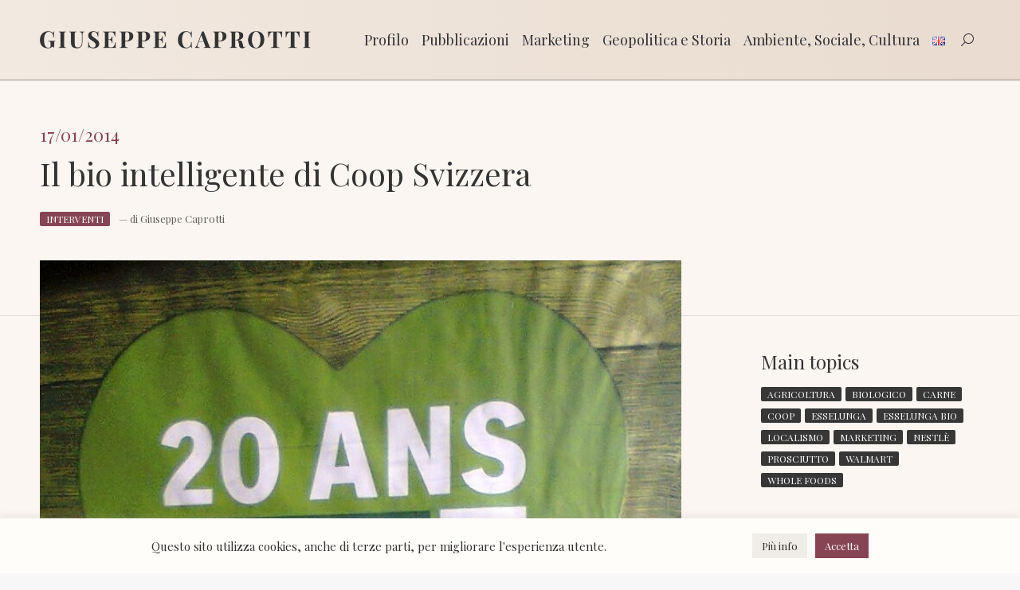

--- FILE ---
content_type: text/html; charset=UTF-8
request_url: https://www.giuseppecaprotti.it/il-bio-intelligente-di-coop-svizzera/
body_size: 33353
content:
<!DOCTYPE html>
<!--[if !(IE 6) | !(IE 7) | !(IE 8)  ]><!-->
<html lang="it-IT" class="no-js html_language_it">
<!--<![endif]-->
<head>
	<meta charset="UTF-8" />
		<meta name="viewport" content="width=device-width, initial-scale=1, maximum-scale=1, user-scalable=0">
	    <meta name="theme-color" content="#874553"/>	<link rel="profile" href="http://gmpg.org/xfn/11" />
    <title>Il bio intelligente di Coop Svizzera &#8211; Giuseppe Caprotti</title>
<meta name='robots' content='max-image-preview:large' />
	<style>img:is([sizes="auto" i], [sizes^="auto," i]) { contain-intrinsic-size: 3000px 1500px }</style>
	<link rel='dns-prefetch' href='//ws.sharethis.com' />
<link rel='dns-prefetch' href='//fonts.googleapis.com' />
<link rel="alternate" type="application/rss+xml" title="Giuseppe Caprotti &raquo; Feed" href="https://www.giuseppecaprotti.it/feed/" />
<link rel="alternate" type="application/rss+xml" title="Giuseppe Caprotti &raquo; Feed dei commenti" href="https://www.giuseppecaprotti.it/comments/feed/" />
<script>
window._wpemojiSettings = {"baseUrl":"https:\/\/s.w.org\/images\/core\/emoji\/16.0.1\/72x72\/","ext":".png","svgUrl":"https:\/\/s.w.org\/images\/core\/emoji\/16.0.1\/svg\/","svgExt":".svg","source":{"concatemoji":"https:\/\/www.giuseppecaprotti.it\/itaeng\/wp-includes\/js\/wp-emoji-release.min.js?ver=6.8.3"}};
/*! This file is auto-generated */
!function(s,n){var o,i,e;function c(e){try{var t={supportTests:e,timestamp:(new Date).valueOf()};sessionStorage.setItem(o,JSON.stringify(t))}catch(e){}}function p(e,t,n){e.clearRect(0,0,e.canvas.width,e.canvas.height),e.fillText(t,0,0);var t=new Uint32Array(e.getImageData(0,0,e.canvas.width,e.canvas.height).data),a=(e.clearRect(0,0,e.canvas.width,e.canvas.height),e.fillText(n,0,0),new Uint32Array(e.getImageData(0,0,e.canvas.width,e.canvas.height).data));return t.every(function(e,t){return e===a[t]})}function u(e,t){e.clearRect(0,0,e.canvas.width,e.canvas.height),e.fillText(t,0,0);for(var n=e.getImageData(16,16,1,1),a=0;a<n.data.length;a++)if(0!==n.data[a])return!1;return!0}function f(e,t,n,a){switch(t){case"flag":return n(e,"\ud83c\udff3\ufe0f\u200d\u26a7\ufe0f","\ud83c\udff3\ufe0f\u200b\u26a7\ufe0f")?!1:!n(e,"\ud83c\udde8\ud83c\uddf6","\ud83c\udde8\u200b\ud83c\uddf6")&&!n(e,"\ud83c\udff4\udb40\udc67\udb40\udc62\udb40\udc65\udb40\udc6e\udb40\udc67\udb40\udc7f","\ud83c\udff4\u200b\udb40\udc67\u200b\udb40\udc62\u200b\udb40\udc65\u200b\udb40\udc6e\u200b\udb40\udc67\u200b\udb40\udc7f");case"emoji":return!a(e,"\ud83e\udedf")}return!1}function g(e,t,n,a){var r="undefined"!=typeof WorkerGlobalScope&&self instanceof WorkerGlobalScope?new OffscreenCanvas(300,150):s.createElement("canvas"),o=r.getContext("2d",{willReadFrequently:!0}),i=(o.textBaseline="top",o.font="600 32px Arial",{});return e.forEach(function(e){i[e]=t(o,e,n,a)}),i}function t(e){var t=s.createElement("script");t.src=e,t.defer=!0,s.head.appendChild(t)}"undefined"!=typeof Promise&&(o="wpEmojiSettingsSupports",i=["flag","emoji"],n.supports={everything:!0,everythingExceptFlag:!0},e=new Promise(function(e){s.addEventListener("DOMContentLoaded",e,{once:!0})}),new Promise(function(t){var n=function(){try{var e=JSON.parse(sessionStorage.getItem(o));if("object"==typeof e&&"number"==typeof e.timestamp&&(new Date).valueOf()<e.timestamp+604800&&"object"==typeof e.supportTests)return e.supportTests}catch(e){}return null}();if(!n){if("undefined"!=typeof Worker&&"undefined"!=typeof OffscreenCanvas&&"undefined"!=typeof URL&&URL.createObjectURL&&"undefined"!=typeof Blob)try{var e="postMessage("+g.toString()+"("+[JSON.stringify(i),f.toString(),p.toString(),u.toString()].join(",")+"));",a=new Blob([e],{type:"text/javascript"}),r=new Worker(URL.createObjectURL(a),{name:"wpTestEmojiSupports"});return void(r.onmessage=function(e){c(n=e.data),r.terminate(),t(n)})}catch(e){}c(n=g(i,f,p,u))}t(n)}).then(function(e){for(var t in e)n.supports[t]=e[t],n.supports.everything=n.supports.everything&&n.supports[t],"flag"!==t&&(n.supports.everythingExceptFlag=n.supports.everythingExceptFlag&&n.supports[t]);n.supports.everythingExceptFlag=n.supports.everythingExceptFlag&&!n.supports.flag,n.DOMReady=!1,n.readyCallback=function(){n.DOMReady=!0}}).then(function(){return e}).then(function(){var e;n.supports.everything||(n.readyCallback(),(e=n.source||{}).concatemoji?t(e.concatemoji):e.wpemoji&&e.twemoji&&(t(e.twemoji),t(e.wpemoji)))}))}((window,document),window._wpemojiSettings);
</script>
<link rel='stylesheet' id='fancybox-css' href='https://www.giuseppecaprotti.it/itaeng/wp-content/themes/dt-the7-child/jquery.fancybox.min.css?ver=6.8.3' type='text/css' media='all' />
<style id='wp-emoji-styles-inline-css' type='text/css'>

	img.wp-smiley, img.emoji {
		display: inline !important;
		border: none !important;
		box-shadow: none !important;
		height: 1em !important;
		width: 1em !important;
		margin: 0 0.07em !important;
		vertical-align: -0.1em !important;
		background: none !important;
		padding: 0 !important;
	}
</style>
<link rel='stylesheet' id='contact-form-7-css' href='https://www.giuseppecaprotti.it/itaeng/wp-content/plugins/contact-form-7/includes/css/styles.css?ver=6.1.3' type='text/css' media='all' />
<link rel='stylesheet' id='cookie-law-info-css' href='https://www.giuseppecaprotti.it/itaeng/wp-content/plugins/cookie-law-info/legacy/public/css/cookie-law-info-public.css?ver=3.3.6' type='text/css' media='all' />
<link rel='stylesheet' id='cookie-law-info-gdpr-css' href='https://www.giuseppecaprotti.it/itaeng/wp-content/plugins/cookie-law-info/legacy/public/css/cookie-law-info-gdpr.css?ver=3.3.6' type='text/css' media='all' />
<link rel='stylesheet' id='the7-font-css' href='https://www.giuseppecaprotti.it/itaeng/wp-content/themes/dt-the7/fonts/icomoon-the7-font/icomoon-the7-font.min.css?ver=12.10.0.1' type='text/css' media='all' />
<link rel='stylesheet' id='the7-awesome-fonts-css' href='https://www.giuseppecaprotti.it/itaeng/wp-content/themes/dt-the7/fonts/FontAwesome/css/all.min.css?ver=12.10.0.1' type='text/css' media='all' />
<link rel='stylesheet' id='the7-awesome-fonts-back-css' href='https://www.giuseppecaprotti.it/itaeng/wp-content/themes/dt-the7/fonts/FontAwesome/back-compat.min.css?ver=12.10.0.1' type='text/css' media='all' />
<link rel='stylesheet' id='the7-Defaults-css' href='https://www.giuseppecaprotti.it/itaeng/wp-content/uploads/smile_fonts/Defaults/Defaults.css?ver=6.8.3' type='text/css' media='all' />
<link rel='stylesheet' id='dt-web-fonts-css' href='https://fonts.googleapis.com/css?family=Roboto:400,600,700%7CPlayfair+Display:400,400normal,600,700%7CRoboto+Condensed:400,600,700' type='text/css' media='all' />
<link rel='stylesheet' id='dt-main-css' href='https://www.giuseppecaprotti.it/itaeng/wp-content/themes/dt-the7/css/main.min.css?ver=12.10.0.1' type='text/css' media='all' />
<link rel='stylesheet' id='the7-custom-scrollbar-css' href='https://www.giuseppecaprotti.it/itaeng/wp-content/themes/dt-the7/lib/custom-scrollbar/custom-scrollbar.min.css?ver=12.10.0.1' type='text/css' media='all' />
<link rel='stylesheet' id='the7-wpbakery-css' href='https://www.giuseppecaprotti.it/itaeng/wp-content/themes/dt-the7/css/wpbakery.min.css?ver=12.10.0.1' type='text/css' media='all' />
<link rel='stylesheet' id='the7-core-css' href='https://www.giuseppecaprotti.it/itaeng/wp-content/plugins/dt-the7-core/assets/css/post-type.min.css?ver=2.7.12' type='text/css' media='all' />
<link rel='stylesheet' id='the7-css-vars-css' href='https://www.giuseppecaprotti.it/itaeng/wp-content/uploads/the7-css/css-vars.css?ver=9f4dec56cb8b' type='text/css' media='all' />
<link rel='stylesheet' id='dt-custom-css' href='https://www.giuseppecaprotti.it/itaeng/wp-content/uploads/the7-css/custom.css?ver=9f4dec56cb8b' type='text/css' media='all' />
<link rel='stylesheet' id='dt-media-css' href='https://www.giuseppecaprotti.it/itaeng/wp-content/uploads/the7-css/media.css?ver=9f4dec56cb8b' type='text/css' media='all' />
<link rel='stylesheet' id='the7-mega-menu-css' href='https://www.giuseppecaprotti.it/itaeng/wp-content/uploads/the7-css/mega-menu.css?ver=9f4dec56cb8b' type='text/css' media='all' />
<link rel='stylesheet' id='the7-elements-albums-portfolio-css' href='https://www.giuseppecaprotti.it/itaeng/wp-content/uploads/the7-css/the7-elements-albums-portfolio.css?ver=9f4dec56cb8b' type='text/css' media='all' />
<link rel='stylesheet' id='the7-elements-css' href='https://www.giuseppecaprotti.it/itaeng/wp-content/uploads/the7-css/post-type-dynamic.css?ver=9f4dec56cb8b' type='text/css' media='all' />
<link rel='stylesheet' id='style-css' href='https://www.giuseppecaprotti.it/itaeng/wp-content/themes/dt-the7-child/style.css?ver=1765290568' type='text/css' media='all' />
<script src="https://www.giuseppecaprotti.it/itaeng/wp-includes/js/jquery/jquery.min.js?ver=3.7.1" id="jquery-core-js"></script>
<script src="https://www.giuseppecaprotti.it/itaeng/wp-includes/js/jquery/jquery-migrate.min.js?ver=3.4.1" id="jquery-migrate-js"></script>
<script id="cookie-law-info-js-extra">
var Cli_Data = {"nn_cookie_ids":["OAID","YSC","VISITOR_INFO1_LIVE","IDE","test_cookie","yt-remote-device-id","yt.innertube::requests","yt.innertube::nextId","yt-remote-connected-devices","_ga","_gid","CONSENT","_gat"],"cookielist":[],"non_necessary_cookies":{"performance":["_gat"],"analytics":["_ga","_gid","CONSENT"],"advertisement":["OAID","YSC","VISITOR_INFO1_LIVE","IDE","test_cookie","yt-remote-device-id","yt.innertube::requests","yt.innertube::nextId","yt-remote-connected-devices"]},"ccpaEnabled":"","ccpaRegionBased":"","ccpaBarEnabled":"","strictlyEnabled":["necessary","obligatoire"],"ccpaType":"gdpr","js_blocking":"1","custom_integration":"","triggerDomRefresh":"","secure_cookies":""};
var cli_cookiebar_settings = {"animate_speed_hide":"500","animate_speed_show":"500","background":"#fffdfa","border":"#b1a6a6c2","border_on":"","button_1_button_colour":"#61a229","button_1_button_hover":"#4e8221","button_1_link_colour":"#fff","button_1_as_button":"1","button_1_new_win":"","button_2_button_colour":"#333","button_2_button_hover":"#292929","button_2_link_colour":"#444","button_2_as_button":"","button_2_hidebar":"","button_3_button_colour":"#dedfe0","button_3_button_hover":"#b2b2b3","button_3_link_colour":"#333333","button_3_as_button":"1","button_3_new_win":"","button_4_button_colour":"#f0ece8","button_4_button_hover":"#c0bdba","button_4_link_colour":"#333333","button_4_as_button":"1","button_7_button_colour":"#874553","button_7_button_hover":"#6c3742","button_7_link_colour":"#fff","button_7_as_button":"1","button_7_new_win":"","font_family":"inherit","header_fix":"","notify_animate_hide":"1","notify_animate_show":"1","notify_div_id":"#cookie-law-info-bar","notify_position_horizontal":"right","notify_position_vertical":"bottom","scroll_close":"","scroll_close_reload":"","accept_close_reload":"","reject_close_reload":"","showagain_tab":"","showagain_background":"#fff","showagain_border":"#000","showagain_div_id":"#cookie-law-info-again","showagain_x_position":"100px","text":"#333333","show_once_yn":"","show_once":"10000","logging_on":"","as_popup":"","popup_overlay":"1","bar_heading_text":"","cookie_bar_as":"banner","popup_showagain_position":"bottom-right","widget_position":"left"};
var log_object = {"ajax_url":"https:\/\/www.giuseppecaprotti.it\/itaeng\/wp-admin\/admin-ajax.php"};
</script>
<script src="https://www.giuseppecaprotti.it/itaeng/wp-content/plugins/cookie-law-info/legacy/public/js/cookie-law-info-public.js?ver=3.3.6" id="cookie-law-info-js"></script>
<script id='st_insights_js' src="https://ws.sharethis.com/button/st_insights.js?publisher=eba0f3ba-f9ab-408c-bc68-c28af5afe749&amp;product=feather&amp;ver=1762981352" id="feather-sharethis-js"></script>
<script id="dt-above-fold-js-extra">
var dtLocal = {"themeUrl":"https:\/\/www.giuseppecaprotti.it\/itaeng\/wp-content\/themes\/dt-the7","passText":"Per visualizzare questo post protetto, inserire la password qui sotto:","moreButtonText":{"loading":"Caricamento...","loadMore":"Carica ancora"},"postID":"8733","ajaxurl":"https:\/\/www.giuseppecaprotti.it\/itaeng\/wp-admin\/admin-ajax.php","REST":{"baseUrl":"https:\/\/www.giuseppecaprotti.it\/wp-json\/the7\/v1","endpoints":{"sendMail":"\/send-mail"}},"contactMessages":{"required":"One or more fields have an error. Please check and try again.","terms":"Please accept the privacy policy.","fillTheCaptchaError":"Please, fill the captcha."},"captchaSiteKey":"","ajaxNonce":"ad7fcb6df7","pageData":"","themeSettings":{"smoothScroll":"off","lazyLoading":false,"desktopHeader":{"height":100},"ToggleCaptionEnabled":"disabled","ToggleCaption":"Navigation","floatingHeader":{"showAfter":150,"showMenu":true,"height":50,"logo":{"showLogo":true,"html":"<img class=\" preload-me\" src=\"https:\/\/www.giuseppecaprotti.it\/itaeng\/wp-content\/uploads\/Giuseppe-Caprotti.png\" srcset=\"https:\/\/www.giuseppecaprotti.it\/itaeng\/wp-content\/uploads\/Giuseppe-Caprotti.png 1357w, https:\/\/www.giuseppecaprotti.it\/itaeng\/wp-content\/uploads\/Giuseppe-Caprotti.png 1357w\" width=\"1357\" height=\"87\"   sizes=\"1357px\" alt=\"Giuseppe Caprotti\" \/>","url":"https:\/\/www.giuseppecaprotti.it\/"}},"topLine":{"floatingTopLine":{"logo":{"showLogo":false,"html":""}}},"mobileHeader":{"firstSwitchPoint":1070,"secondSwitchPoint":1070,"firstSwitchPointHeight":60,"secondSwitchPointHeight":60,"mobileToggleCaptionEnabled":"disabled","mobileToggleCaption":"Menu"},"stickyMobileHeaderFirstSwitch":{"logo":{"html":"<img class=\" preload-me\" src=\"https:\/\/www.giuseppecaprotti.it\/itaeng\/wp-content\/uploads\/Giuseppe-Caprotti.png\" srcset=\"https:\/\/www.giuseppecaprotti.it\/itaeng\/wp-content\/uploads\/Giuseppe-Caprotti.png 1357w, https:\/\/www.giuseppecaprotti.it\/itaeng\/wp-content\/uploads\/Giuseppe-Caprotti.png 1357w\" width=\"1357\" height=\"87\"   sizes=\"1357px\" alt=\"Giuseppe Caprotti\" \/>"}},"stickyMobileHeaderSecondSwitch":{"logo":{"html":"<img class=\" preload-me\" src=\"https:\/\/www.giuseppecaprotti.it\/itaeng\/wp-content\/uploads\/Giuseppe-Caprotti.png\" srcset=\"https:\/\/www.giuseppecaprotti.it\/itaeng\/wp-content\/uploads\/Giuseppe-Caprotti.png 1357w, https:\/\/www.giuseppecaprotti.it\/itaeng\/wp-content\/uploads\/Giuseppe-Caprotti.png 1357w\" width=\"1357\" height=\"87\"   sizes=\"1357px\" alt=\"Giuseppe Caprotti\" \/>"}},"sidebar":{"switchPoint":990},"boxedWidth":"1340px"},"VCMobileScreenWidth":"768"};
var dtShare = {"shareButtonText":{"facebook":"Share on Facebook","twitter":"Share on X","pinterest":"Pin it","linkedin":"Share on Linkedin","whatsapp":"Share on Whatsapp"},"overlayOpacity":"85"};
</script>
<script src="https://www.giuseppecaprotti.it/itaeng/wp-content/themes/dt-the7/js/above-the-fold.min.js?ver=12.10.0.1" id="dt-above-fold-js"></script>
<script></script><link rel="https://api.w.org/" href="https://www.giuseppecaprotti.it/wp-json/" /><link rel="alternate" title="JSON" type="application/json" href="https://www.giuseppecaprotti.it/wp-json/wp/v2/posts/8733" /><link rel="EditURI" type="application/rsd+xml" title="RSD" href="https://www.giuseppecaprotti.it/itaeng/xmlrpc.php?rsd" />
<meta name="generator" content="WordPress 6.8.3" />
<link rel="canonical" href="https://www.giuseppecaprotti.it/il-bio-intelligente-di-coop-svizzera/" />
<link rel='shortlink' href='https://www.giuseppecaprotti.it/?p=8733' />
<link rel="alternate" title="oEmbed (JSON)" type="application/json+oembed" href="https://www.giuseppecaprotti.it/wp-json/oembed/1.0/embed?url=https%3A%2F%2Fwww.giuseppecaprotti.it%2Fil-bio-intelligente-di-coop-svizzera%2F" />
<link rel="alternate" title="oEmbed (XML)" type="text/xml+oembed" href="https://www.giuseppecaprotti.it/wp-json/oembed/1.0/embed?url=https%3A%2F%2Fwww.giuseppecaprotti.it%2Fil-bio-intelligente-di-coop-svizzera%2F&#038;format=xml" />
<meta property="og:site_name" content="Giuseppe Caprotti" />
<meta property="og:title" content="Il bio intelligente di Coop Svizzera" />
<meta property="og:description" content="Coop è leader del mercato del bio della Svizzera come Esselunga lo era nel 2003 in Italia. I vantaggi di questa leadership.Di Giuseppe Caprotti" />
<meta property="og:image" content="https://www.giuseppecaprotti.it/itaeng/wp-content/uploads/naturaplan-2.jpg" />
<meta property="og:url" content="https://www.giuseppecaprotti.it/il-bio-intelligente-di-coop-svizzera/" />
<meta property="og:type" content="article" />

<style type="text/css"></style>
<meta name="generator" content="Powered by WPBakery Page Builder - drag and drop page builder for WordPress."/>
<style>
.synved-social-resolution-single {
display: inline-block;
}
.synved-social-resolution-normal {
display: inline-block;
}
.synved-social-resolution-hidef {
display: none;
}

@media only screen and (min--moz-device-pixel-ratio: 2),
only screen and (-o-min-device-pixel-ratio: 2/1),
only screen and (-webkit-min-device-pixel-ratio: 2),
only screen and (min-device-pixel-ratio: 2),
only screen and (min-resolution: 2dppx),
only screen and (min-resolution: 192dpi) {
	.synved-social-resolution-normal {
	display: none;
	}
	.synved-social-resolution-hidef {
	display: inline-block;
	}
}
</style><link rel="icon" href="https://www.giuseppecaprotti.it/itaeng/wp-content/uploads/gc16.png" type="image/png" sizes="16x16"/><link rel="icon" href="https://www.giuseppecaprotti.it/itaeng/wp-content/uploads/gc32.png" type="image/png" sizes="32x32"/><link rel="apple-touch-icon" href="https://www.giuseppecaprotti.it/itaeng/wp-content/uploads/gc60.png"><link rel="apple-touch-icon" sizes="76x76" href="https://www.giuseppecaprotti.it/itaeng/wp-content/uploads/gc76.png"><link rel="apple-touch-icon" sizes="120x120" href="https://www.giuseppecaprotti.it/itaeng/wp-content/uploads/gc120.png"><link rel="apple-touch-icon" sizes="152x152" href="https://www.giuseppecaprotti.it/itaeng/wp-content/uploads/gc152.png"><noscript><style> .wpb_animate_when_almost_visible { opacity: 1; }</style></noscript><script async src="https://www.googletagmanager.com/gtag/js?id=G-PYKPEKQBM8"></script>
<script>
  window.dataLayer = window.dataLayer || [];
  function gtag(){dataLayer.push(arguments);}
  gtag('js', new Date());

  gtag('config', 'G-PYKPEKQBM8');
	gtag('config', 'UA-33481430-1');
gtag('config', 'AW-11362806047');
gtag('config', 'AW-11447021865');
</script>
		<!-- Criteo Loader File -->
		<!-- <script type="text/javascript" src="//dynamic.criteo.com/js/ld/ld.js?a=108501" async="true"></script> -->
		<!-- END Criteo Loader File -->
		
		<!-- Meta Pixel Code -->
		<script>
		!function(f,b,e,v,n,t,s)
		{if(f.fbq)return;n=f.fbq=function(){n.callMethod?
		n.callMethod.apply(n,arguments):n.queue.push(arguments)};
		if(!f._fbq)f._fbq=n;n.push=n;n.loaded=!0;n.version='2.0';
		n.queue=[];t=b.createElement(e);t.async=!0;
		t.src=v;s=b.getElementsByTagName(e)[0];
		s.parentNode.insertBefore(t,s)}(window, document,'script',
		'https://connect.facebook.net/en_US/fbevents.js');
		fbq('init', '1742188632931270');
		fbq('track', 'PageView');
		</script>
		<noscript><img height="1" width="1" style="display:none"
		src="https://www.facebook.com/tr?id=1742188632931270&ev=PageView&noscript=1"
		/></noscript>
		<!-- End Meta Pixel Code -->
		<meta name="facebook-domain-verification" content="1bbb7r7rctzhbq51353mpzvpdhp8m5" /> 
		
</head>
<body id="the7-body" data-prova="check" class="wp-singular post-template-default single single-post postid-8733 single-format-standard wp-embed-responsive wp-theme-dt-the7 wp-child-theme-dt-the7-child the7-core-ver-2.7.12 no-comments dt-responsive-on right-mobile-menu-close-icon ouside-menu-close-icon mobile-hamburger-close-bg-enable mobile-hamburger-close-bg-hover-enable  fade-medium-mobile-menu-close-icon fade-medium-menu-close-icon srcset-enabled btn-flat custom-btn-color custom-btn-hover-color phantom-fade phantom-line-decoration phantom-main-logo-on floating-mobile-menu-icon top-header first-switch-logo-left first-switch-menu-right second-switch-logo-left second-switch-menu-right right-mobile-menu layzr-loading-on no-avatars popup-message-style the7-ver-12.10.0.1 dt-fa-compatibility wpb-js-composer js-comp-ver-8.7.2 vc_responsive"><!-- The7 12.10.0.1 -->

<div id="page" > 	<a class="skip-link screen-reader-text" href="#content">Skip to content</a>

<div class="masthead inline-header right widgets full-height line-decoration shadow-mobile-header-decoration small-mobile-menu-icon dt-parent-menu-clickable show-sub-menu-on-hover" role="banner">

			<div class="top-bar top-bar-empty top-bar-line-hide">
			<div class="top-bar-bg" ></div>
			<div class="mini-widgets left-widgets"></div>			<div class="mini-widgets right-widgets"></div>		</div>

	<header class="header-bar">

						<div class="branding">
					<div id="site-title" class="assistive-text">Giuseppe Caprotti</div>
					<div id="site-description" class="assistive-text"></div>
					<a class="" href="https://www.giuseppecaprotti.it/"><img class=" preload-me" src="https://www.giuseppecaprotti.it/itaeng/wp-content/uploads/Giuseppe-Caprotti.png" srcset="https://www.giuseppecaprotti.it/itaeng/wp-content/uploads/Giuseppe-Caprotti.png 1357w, https://www.giuseppecaprotti.it/itaeng/wp-content/uploads/Giuseppe-Caprotti.png 1357w" width="1357" height="87"   sizes="1357px" alt="Giuseppe Caprotti" /></a>				</div>
		<ul id="primary-menu" class="main-nav outside-item-remove-margin" role="menu"><li class="menu-item menu-item-type-custom menu-item-object-custom menu-item-has-children menu-item-37632 first has-children depth-0"><a href='#' data-level='1' aria-haspopup='true' aria-expanded='false'><span class="menu-item-text"><span class="menu-text">Profilo</span></span></a><ul class="sub-nav level-arrows-on" role="group"><li class="menu-item menu-item-type-post_type menu-item-object-page menu-item-37636 first depth-1"><a href='https://www.giuseppecaprotti.it/giuseppe-caprotti/' data-level='2'><span class="menu-item-text"><span class="menu-text">Giuseppe Caprotti</span></span></a></li> <li class="menu-item menu-item-type-post_type menu-item-object-page menu-item-37663 depth-1"><a href='https://www.giuseppecaprotti.it/dicono-di-me/' data-level='2'><span class="menu-item-text"><span class="menu-text">Dicono di me</span></span></a></li> <li class="menu-item menu-item-type-post_type menu-item-object-page menu-item-37654 depth-1"><a href='https://www.giuseppecaprotti.it/collaborazioni-progetti/' data-level='2'><span class="menu-item-text"><span class="menu-text">Collaborazioni / Progetti</span></span></a></li> <li class="menu-item menu-item-type-post_type menu-item-object-page menu-item-37691 depth-1"><a href='https://www.giuseppecaprotti.it/stampa/' data-level='2'><span class="menu-item-text"><span class="menu-text">Stampa e Convegni</span></span></a></li> <li class="menu-item menu-item-type-post_type menu-item-object-page menu-item-37637 depth-1"><a href='https://www.giuseppecaprotti.it/le-mie-foto/' data-level='2'><span class="menu-item-text"><span class="menu-text">Diario fotografico</span></span></a></li> <li class="menu-item menu-item-type-post_type menu-item-object-page menu-item-37638 depth-1"><a href='https://www.giuseppecaprotti.it/video/' data-level='2'><span class="menu-item-text"><span class="menu-text">Video</span></span></a></li> </ul></li> <li class="menu-item menu-item-type-custom menu-item-object-custom menu-item-has-children menu-item-77604 has-children depth-0"><a href='#' data-level='1' aria-haspopup='true' aria-expanded='false'><span class="menu-item-text"><span class="menu-text">Pubblicazioni</span></span></a><ul class="sub-nav level-arrows-on" role="group"><li class="menu-item menu-item-type-post_type menu-item-object-page menu-item-77605 first depth-1"><a href='https://www.giuseppecaprotti.it/libro-le-ossa-dei-caprotti/' data-level='2'><span class="menu-item-text"><span class="menu-text">Le Ossa dei Caprotti</span></span></a></li> <li class="menu-item menu-item-type-post_type menu-item-object-page menu-item-92792 depth-1"><a href='https://www.giuseppecaprotti.it/personaggi/' data-level='2'><span class="menu-item-text"><span class="menu-text">Personaggi</span></span></a></li> <li class="menu-item menu-item-type-post_type menu-item-object-page menu-item-78191 depth-1"><a href='https://www.giuseppecaprotti.it/recensioni/' data-level='2'><span class="menu-item-text"><span class="menu-text">Recensioni</span></span></a></li> <li class="menu-item menu-item-type-post_type menu-item-object-page menu-item-81108 depth-1"><a href='https://www.giuseppecaprotti.it/presentazioni-del-libro-le-ossa-dei-caprotti/' data-level='2'><span class="menu-item-text"><span class="menu-text">Presentazioni</span></span></a></li> <li class="menu-item menu-item-type-post_type menu-item-object-page menu-item-37700 depth-1"><a href='https://www.giuseppecaprotti.it/bibliografia/' data-level='2'><span class="menu-item-text"><span class="menu-text">Altre pubblicazioni</span></span></a></li> <li class="menu-item menu-item-type-post_type menu-item-object-page menu-item-91330 depth-1"><a href='https://www.giuseppecaprotti.it/newsletter/' data-level='2'><span class="menu-item-text"><span class="menu-text">Newsletter</span></span></a></li> </ul></li> <li class="menu-item menu-item-type-post_type menu-item-object-page menu-item-has-children menu-item-37645 has-children depth-0"><a href='https://www.giuseppecaprotti.it/marketing-economia-ambiente/' data-level='1' aria-haspopup='true' aria-expanded='false'><span class="menu-item-text"><span class="menu-text">Marketing</span></span></a><ul class="sub-nav level-arrows-on" role="group"><li class="menu-item menu-item-type-post_type menu-item-object-page menu-item-41375 first depth-1"><a href='https://www.giuseppecaprotti.it/interventi/' data-level='2'><span class="menu-item-text"><span class="menu-text">Interventi</span></span></a></li> <li class="menu-item menu-item-type-post_type menu-item-object-page menu-item-37695 depth-1"><a href='https://www.giuseppecaprotti.it/pubblicita-dell-armando-testa/' data-level='2'><span class="menu-item-text"><span class="menu-text">Pubblicità dell Armando Testa</span></span></a></li> </ul></li> <li class="menu-item menu-item-type-custom menu-item-object-custom menu-item-has-children menu-item-37746 has-children depth-0"><a href='#' data-level='1' aria-haspopup='true' aria-expanded='false'><span class="menu-item-text"><span class="menu-text">Geopolitica e Storia</span></span></a><ul class="sub-nav level-arrows-on" role="group"><li class="menu-item menu-item-type-post_type menu-item-object-page menu-item-77628 first depth-1"><a href='https://www.giuseppecaprotti.it/storia/storia-dei-caprotti-e-dei-venosta/' data-level='2'><span class="menu-item-text"><span class="menu-text">Storia dei Caprotti e dei Venosta</span></span></a></li> <li class="menu-item menu-item-type-post_type menu-item-object-page menu-item-77627 depth-1"><a href='https://www.giuseppecaprotti.it/storia/storia-di-esselunga-2/' data-level='2'><span class="menu-item-text"><span class="menu-text">Storia di Esselunga</span></span></a></li> <li class="menu-item menu-item-type-post_type menu-item-object-page menu-item-76762 depth-1"><a href='https://www.giuseppecaprotti.it/storia/storia-del-cibo-e-della-distribuzione/' data-level='2'><span class="menu-item-text"><span class="menu-text">Storia del cibo e della distribuzione</span></span></a></li> <li class="menu-item menu-item-type-post_type menu-item-object-page menu-item-77629 depth-1"><a href='https://www.giuseppecaprotti.it/storia/storia-locale/' data-level='2'><span class="menu-item-text"><span class="menu-text">Storia locale</span></span></a></li> <li class="menu-item menu-item-type-post_type menu-item-object-page menu-item-94238 depth-1"><a href='https://www.giuseppecaprotti.it/storia/storia-ditalia/' data-level='2'><span class="menu-item-text"><span class="menu-text">Storia d’Italia</span></span></a></li> <li class="menu-item menu-item-type-post_type menu-item-object-page menu-item-77626 depth-1"><a href='https://www.giuseppecaprotti.it/storia/' data-level='2'><span class="menu-item-text"><span class="menu-text">Geopolitica e Storia</span></span></a></li> </ul></li> <li class="menu-item menu-item-type-post_type menu-item-object-page menu-item-has-children menu-item-37667 has-children depth-0"><a href='https://www.giuseppecaprotti.it/sociale/' data-level='1' aria-haspopup='true' aria-expanded='false'><span class="menu-item-text"><span class="menu-text">Ambiente, Sociale, Cultura</span></span></a><ul class="sub-nav level-arrows-on" role="group"><li class="menu-item menu-item-type-custom menu-item-object-custom menu-item-67202 first depth-1"><a href='https://www.fondazioneguidovenosta.org/' data-level='2'><span class="menu-item-text"><span class="menu-text">Fondazione Guido Venosta</span></span></a></li> <li class="menu-item menu-item-type-post_type menu-item-object-page menu-item-83878 depth-1"><a href='https://www.giuseppecaprotti.it/guido-venosta-imprenditore-e-manager-del-terzo-settore/' data-level='2'><span class="menu-item-text"><span class="menu-text">Guido Venosta</span></span></a></li> </ul></li> <li class="lang-item lang-item-305 lang-item-en no-translation lang-item-first menu-item menu-item-type-custom menu-item-object-custom menu-item-98463-en depth-0"><a href='https://www.giuseppecaprotti.it/en/homepage-english/' data-level='1' hreflang='en-GB' lang='en-GB'><span class="menu-item-text"><span class="menu-text"><img src="[data-uri]" alt="English" width="16" height="11" style="width: 16px; height: 11px;" /></span></span></a></li> </ul>
		<div class="mini-widgets"><div class="mini-search show-on-desktop near-logo-first-switch near-logo-second-switch overlay-search custom-icon"><form class="search-emanuele searchform mini-widget-searchform" role="search" method="get" action="https://www.giuseppecaprotti.it/">

	<label for="search" class="screen-reader-text">Search:</label>
			<div class='overlay-search-wrap'>
			<input type="text" class="emanuele-search-autocomplete field searchform-s" name="s" value="" placeholder="Cerca per parola chiave..." />

			<a href="#go" class="search-icon"><i class="the7-mw-icon-search"></i></a>
		</div>


		<a href="#go" class="submit text-disable"><i class=" mw-icon the7-mw-icon-search"></i><span>&nbsp;</span></a>

			<input type="submit" class="assistive-text searchsubmit" value="Go!" />

</form>
</div><div class="mini-nav hide-on-desktop near-logo-first-switch near-logo-second-switch list-type-menu list-type-menu-first-switch list-type-menu-second-switch"><ul id="header_microwidget2-menu"><li class="lang-item lang-item-305 lang-item-en no-translation lang-item-first menu-item menu-item-type-custom menu-item-object-custom menu-item-107089-en first depth-0"><a href='https://www.giuseppecaprotti.it/en/homepage-english/' data-level='1' hreflang='en-GB' lang='en-GB'><span class="menu-item-text"><span class="menu-text"><img src="[data-uri]" alt="English" width="16" height="11" style="width: 16px; height: 11px;" /></span></span></a></li> </ul><div class="menu-select"><span class="customSelect1"><span class="customSelectInner"><i class=" the7-mw-icon-dropdown-menu-bold"></i>Mobile lang switch</span></span></div></div></div>
	</header>

</div><div class='dt-close-mobile-menu-icon'><span></span></div>
<div class='dt-mobile-header'>
	<ul id="mobile-menu" class="mobile-main-nav" role="menu">
		<li class="menu-item menu-item-type-post_type menu-item-object-page menu-item-home menu-item-77607 first depth-0"><a href='https://www.giuseppecaprotti.it/' data-level='1'><span class="menu-item-text"><span class="menu-text">Giuseppe Caprotti – Homepage</span></span></a></li> <li class="menu-item menu-item-type-post_type menu-item-object-page menu-item-has-children menu-item-37714 has-children depth-0"><a href='https://www.giuseppecaprotti.it/giuseppe-caprotti/' data-level='1' aria-haspopup='true' aria-expanded='false'><span class="menu-item-text"><span class="menu-text">Profilo</span></span></a><ul class="sub-nav level-arrows-on" role="group"><li class="menu-item menu-item-type-post_type menu-item-object-page menu-item-33659 first depth-1"><a href='https://www.giuseppecaprotti.it/giuseppe-caprotti/' data-level='2'><span class="menu-item-text"><span class="menu-text">Giuseppe Caprotti</span></span></a></li> <li class="menu-item menu-item-type-post_type menu-item-object-page menu-item-37712 depth-1"><a href='https://www.giuseppecaprotti.it/dicono-di-me/' data-level='2'><span class="menu-item-text"><span class="menu-text">Dicono di me</span></span></a></li> <li class="menu-item menu-item-type-post_type menu-item-object-page menu-item-33662 depth-1"><a href='https://www.giuseppecaprotti.it/le-mie-foto/' data-level='2'><span class="menu-item-text"><span class="menu-text">Diario fotografico</span></span></a></li> <li class="menu-item menu-item-type-post_type menu-item-object-page menu-item-37600 depth-1"><a href='https://www.giuseppecaprotti.it/video/' data-level='2'><span class="menu-item-text"><span class="menu-text">Video</span></span></a></li> </ul></li> <li class="menu-item menu-item-type-custom menu-item-object-custom menu-item-has-children menu-item-77608 has-children depth-0"><a href='https://www.giuseppecaprotti.it/libro-le-ossa-dei-caprotti/' data-level='1' aria-haspopup='true' aria-expanded='false'><span class="menu-item-text"><span class="menu-text">Pubblicazioni</span></span></a><ul class="sub-nav level-arrows-on" role="group"><li class="menu-item menu-item-type-post_type menu-item-object-page menu-item-77609 first depth-1"><a href='https://www.giuseppecaprotti.it/libro-le-ossa-dei-caprotti/' data-level='2'><span class="menu-item-text"><span class="menu-text">Le Ossa dei Caprotti</span></span></a></li> <li class="menu-item menu-item-type-post_type menu-item-object-page menu-item-92793 depth-1"><a href='https://www.giuseppecaprotti.it/personaggi/' data-level='2'><span class="menu-item-text"><span class="menu-text">Personaggi</span></span></a></li> <li class="menu-item menu-item-type-post_type menu-item-object-page menu-item-78196 depth-1"><a href='https://www.giuseppecaprotti.it/recensioni/' data-level='2'><span class="menu-item-text"><span class="menu-text">Recensioni</span></span></a></li> <li class="menu-item menu-item-type-post_type menu-item-object-page menu-item-81107 depth-1"><a href='https://www.giuseppecaprotti.it/presentazioni-del-libro-le-ossa-dei-caprotti/' data-level='2'><span class="menu-item-text"><span class="menu-text">Presentazioni</span></span></a></li> <li class="menu-item menu-item-type-post_type menu-item-object-page menu-item-37704 depth-1"><a href='https://www.giuseppecaprotti.it/bibliografia/' data-level='2'><span class="menu-item-text"><span class="menu-text">Altre pubblicazioni</span></span></a></li> <li class="menu-item menu-item-type-post_type menu-item-object-page menu-item-91329 depth-1"><a href='https://www.giuseppecaprotti.it/newsletter/' data-level='2'><span class="menu-item-text"><span class="menu-text">Newsletter</span></span></a></li> </ul></li> <li class="menu-item menu-item-type-custom menu-item-object-custom menu-item-has-children menu-item-37702 has-children depth-0"><a href='#' data-level='1' aria-haspopup='true' aria-expanded='false'><span class="menu-item-text"><span class="menu-text">Esperienze</span></span></a><ul class="sub-nav level-arrows-on" role="group"><li class="menu-item menu-item-type-post_type menu-item-object-page menu-item-37713 first depth-1"><a href='https://www.giuseppecaprotti.it/collaborazioni-progetti/' data-level='2'><span class="menu-item-text"><span class="menu-text">Collaborazioni / Progetti</span></span></a></li> <li class="menu-item menu-item-type-post_type menu-item-object-page menu-item-37706 depth-1"><a href='https://www.giuseppecaprotti.it/stampa/' data-level='2'><span class="menu-item-text"><span class="menu-text">Stampa e Convegni</span></span></a></li> </ul></li> <li class="menu-item menu-item-type-post_type menu-item-object-page menu-item-has-children menu-item-33663 has-children depth-0"><a href='https://www.giuseppecaprotti.it/marketing-economia-ambiente/' data-level='1' aria-haspopup='true' aria-expanded='false'><span class="menu-item-text"><span class="menu-text">Marketing</span></span></a><ul class="sub-nav level-arrows-on" role="group"><li class="menu-item menu-item-type-post_type menu-item-object-page menu-item-41372 first depth-1"><a href='https://www.giuseppecaprotti.it/interventi/' data-level='2'><span class="menu-item-text"><span class="menu-text">Interventi</span></span></a></li> <li class="menu-item menu-item-type-post_type menu-item-object-page menu-item-37705 depth-1"><a href='https://www.giuseppecaprotti.it/pubblicita-dell-armando-testa/' data-level='2'><span class="menu-item-text"><span class="menu-text">Pubblicità dell Armando Testa</span></span></a></li> </ul></li> <li class="menu-item menu-item-type-custom menu-item-object-custom menu-item-has-children menu-item-37747 has-children depth-0"><a href='#' data-level='1' aria-haspopup='true' aria-expanded='false'><span class="menu-item-text"><span class="menu-text">Geopolitica e Storia</span></span></a><ul class="sub-nav level-arrows-on" role="group"><li class="menu-item menu-item-type-post_type menu-item-object-page menu-item-77623 first depth-1"><a href='https://www.giuseppecaprotti.it/storia/storia-dei-caprotti-e-dei-venosta/' data-level='2'><span class="menu-item-text"><span class="menu-text">Storia dei Caprotti e dei Venosta</span></span></a></li> <li class="menu-item menu-item-type-post_type menu-item-object-page menu-item-77622 depth-1"><a href='https://www.giuseppecaprotti.it/storia/storia-di-esselunga-2/' data-level='2'><span class="menu-item-text"><span class="menu-text">Storia di Esselunga</span></span></a></li> <li class="menu-item menu-item-type-post_type menu-item-object-page menu-item-77625 depth-1"><a href='https://www.giuseppecaprotti.it/storia/storia-del-cibo-e-della-distribuzione/' data-level='2'><span class="menu-item-text"><span class="menu-text">Storia del cibo e della distribuzione</span></span></a></li> <li class="menu-item menu-item-type-post_type menu-item-object-page menu-item-77624 depth-1"><a href='https://www.giuseppecaprotti.it/storia/storia-locale/' data-level='2'><span class="menu-item-text"><span class="menu-text">Storia locale</span></span></a></li> <li class="menu-item menu-item-type-post_type menu-item-object-page menu-item-94239 depth-1"><a href='https://www.giuseppecaprotti.it/storia/storia-ditalia/' data-level='2'><span class="menu-item-text"><span class="menu-text">Storia d’Italia</span></span></a></li> <li class="menu-item menu-item-type-post_type menu-item-object-page menu-item-77621 depth-1"><a href='https://www.giuseppecaprotti.it/storia/' data-level='2'><span class="menu-item-text"><span class="menu-text">Geopolitica e Storia</span></span></a></li> </ul></li> <li class="menu-item menu-item-type-post_type menu-item-object-page menu-item-37711 depth-0"><a href='https://www.giuseppecaprotti.it/sociale/' data-level='1'><span class="menu-item-text"><span class="menu-text">Ambiente, Sociale e Cultura</span></span></a></li> <li class="menu-item menu-item-type-custom menu-item-object-custom menu-item-has-children menu-item-67203 last has-children depth-0"><a href='https://www.fondazioneguidovenosta.org/' data-level='1' aria-haspopup='true' aria-expanded='false'><span class="menu-item-text"><span class="menu-text">Fondazione Guido Venosta</span></span></a><ul class="sub-nav level-arrows-on" role="group"><li class="menu-item menu-item-type-post_type menu-item-object-page menu-item-83879 first depth-1"><a href='https://www.giuseppecaprotti.it/guido-venosta-imprenditore-e-manager-del-terzo-settore/' data-level='2'><span class="menu-item-text"><span class="menu-text">Guido Venosta</span></span></a></li> </ul></li> 	</ul>
	<div class='mobile-mini-widgets-in-menu'></div>
</div>

	
<div class="page-title content-left page-title-responsive-enabled">
	<div class="wf-wrap">
		<div class="datapost">
			17/01/2014		</div>
		<div class="page-title-head hgroup">
			<h1 class="entry-title">
				Il bio intelligente di Coop Svizzera			</h1>
			<div class="entry-meta"><span class="category-link"><a href="https://www.giuseppecaprotti.it/category/interventi" class="cat-37">Interventi</a> </span><a class="author vcard" href="https://www.giuseppecaprotti.it/author/giuseppe-caprotti/" title="View all posts by Giuseppe Caprotti" rel="author">&mdash; di <span class="fn">Giuseppe Caprotti</span></a></div>		</div>
	</div>
</div>


<div id="main" class="sidebar-right sidebar-divider-vertical"  >

	
    <div class="main-gradient"></div>
    <div class="wf-wrap wf-wrap-del-header">
    <div class="wf-container-main">

	

	
		
		<div id="content" class="content" role="main">

			
				
<article id="post-8733" class="post-8733 post type-post status-publish format-standard has-post-thumbnail category-interventi tag-agricoltura tag-biologico tag-carne tag-coop tag-esselunga tag-esselunga-bio tag-localismo tag-marketing tag-nestle tag-prosciutto tag-wal-mart tag-whole-foods category-37 description-off">

	
	
	<div class="post-thumbnail"><img class="preload-me lazy-load aspect" src="data:image/svg+xml,%3Csvg%20xmlns%3D&#39;http%3A%2F%2Fwww.w3.org%2F2000%2Fsvg&#39;%20viewBox%3D&#39;0%200%20743%20655&#39;%2F%3E" data-src="https://www.giuseppecaprotti.it/itaeng/wp-content/uploads/naturaplan-2.jpg" data-srcset="https://www.giuseppecaprotti.it/itaeng/wp-content/uploads/naturaplan-2.jpg 743w" loading="eager" style="--ratio: 743 / 655" sizes="(max-width: 743px) 100vw, 743px" width="743" height="655"  title="naturaplan-2" alt="" /></div><div class="entry-content">	<div class="show-ita">
		<p><strong>Coop Svizzera </strong>ha iniziato il suo percorso nel biologico nel 1993 e nel 2013 ha festeggiato i 20 anni  del suo piano ecologico, il &#8220;Naturaplan&#8221;, con <strong>1&#8217;600 referenze </strong> progettate con l&#8217;ente certificatore Bio Suisse</p>
<p>&nbsp;</p>
<p style="text-align: center;"><a href="https://www.giuseppecaprotti.it/wp-content/uploads/bio-suisse.jpg"><img fetchpriority="high" decoding="async" class="size-full wp-image-8745 aligncenter" src="https://www.giuseppecaprotti.it/wp-content/uploads/bio-suisse.jpg" alt="" width="520" height="272" srcset="https://www.giuseppecaprotti.it/itaeng/wp-content/uploads/bio-suisse.jpg 520w, https://www.giuseppecaprotti.it/itaeng/wp-content/uploads/bio-suisse-300x156.jpg 300w" sizes="(max-width: 520px) 100vw, 520px" /></a></p>
<p style="text-align: left;">e altri partner, tra i quali<strong> Slow Food Svizzera</strong></p>
<p style="text-align: center;"><a href="https://www.giuseppecaprotti.it/wp-content/uploads/logos_partner_0.jpg"><img decoding="async" class="size-full wp-image-8746 aligncenter" src="https://www.giuseppecaprotti.it/wp-content/uploads/logos_partner_0.jpg" alt="" width="288" height="264" /></a></p>
<p style="text-align: left;">Per dare un termine di paragone :</p>
<p style="text-align: left;"><strong>Carrefour</strong> , in Francia, ne ha 2&#8217;000.</p>
<p style="text-align: left;"><a title="Whole Foods Market fa del bio la propria bandiera, con enorme successo" href="https://www.giuseppecaprotti.it/whole-foods-fa-del-bio-la-propria-bandiera-con-enorme-successo/"><strong>Whole Foods</strong> ne ha 1500.</a></p>
<p style="text-align: left;">la svizzera <strong>Migros</strong> ne ha 1000.</p>
<p style="text-align: left;">La belga <strong>Delhaize</strong> ne ha 635.</p>
<p style="text-align: left;">mentre <a title="A scuola di Cibo" href="https://www.giuseppecaprotti.it/a-scuola-di-cibo/"><strong>Walmart</strong>, che aveva annunciato la sua &#8220;rivoluzione verde&#8221; nel 2006, dovrebbe averne 400 </a></p>
<p style="text-align: left;">ma <a title="Stati Uniti, la distribuzione del cibo, e non, 25 anni dopo" href="https://www.giuseppecaprotti.it/stati-uniti-la-distribuzione-del-cibo-e-non-25-anni-dopo/">visitandolo recentemente non è ho trovata traccia</a>.</p>
<p style="text-align: left;">In Italia le catene della GD più &#8220;agguerite&#8221;, come <a title="Whole Foods Market fa del bio la propria bandiera, con enorme successo" href="https://www.giuseppecaprotti.it/whole-foods-fa-del-bio-la-propria-bandiera-con-enorme-successo/"><strong>Coop Italia,</strong> hanno 400 prodotti bio,</a> e hanno quindi molta strada da fare se vogliono emulare la Coop Svizzera&#8230;</p>
<p style="text-align: center;"><a href="https://www.giuseppecaprotti.it/wp-content/uploads/delhaize-bio.png"><img decoding="async" class="aligncenter size-full wp-image-8820" src="https://www.giuseppecaprotti.it/wp-content/uploads/delhaize-bio.png" alt="" width="269" height="187" /></a></p>
<p style="text-align: left;"><br/><hr/><br/></p>
<p style="text-align: left;">Negli anni pionieristici Coop ha costruito prodotti di base (pane, uova, farina, yogurt al naturale etc.) che sono anche i più venduti. Ai primi posti troviamo croissants, pane e banane</p>
<p style="text-align: center;"><a href="https://www.giuseppecaprotti.it/wp-content/uploads/pane-bio-coop1.jpg"><img loading="lazy" decoding="async" class="aligncenter size-medium wp-image-9279" src="https://www.giuseppecaprotti.it/wp-content/uploads/pane-bio-coop1-300x226.jpg" alt="" width="300" height="226" srcset="https://www.giuseppecaprotti.it/itaeng/wp-content/uploads/pane-bio-coop1-300x226.jpg 300w, https://www.giuseppecaprotti.it/itaeng/wp-content/uploads/pane-bio-coop1.jpg 1200w" sizes="auto, (max-width: 300px) 100vw, 300px" /></a></p>
<p>le banane Coop, come da Whole Foods e come in Esselunga (nel 2004),<strong> non</strong> sono concorrenziate da grandi marche come Dole o Chiquita</p>
<p style="text-align: center;"><a href="https://www.giuseppecaprotti.it/wp-content/uploads/banane-max-haavelar5.jpg"><img loading="lazy" decoding="async" class="aligncenter size-medium wp-image-9320" src="https://www.giuseppecaprotti.it/wp-content/uploads/banane-max-haavelar5-203x300.jpg" alt="" width="203" height="300" srcset="https://www.giuseppecaprotti.it/itaeng/wp-content/uploads/banane-max-haavelar5-203x300.jpg 203w, https://www.giuseppecaprotti.it/itaeng/wp-content/uploads/banane-max-haavelar5.jpg 975w" sizes="auto, (max-width: 203px) 100vw, 203px" /></a></p>
<p>in Coop l&#8217;alternativa è costituita solo  dalle banane di primo prezzo che costano circa la metà del bio.</p>
<br/><hr/><br/>
<p>ora  sta lanciando sempre più prodotti elaborati. Nei dolciumi si va dai biscotti</p>
<p>&nbsp;</p>
<p>&nbsp;</p>
<p style="text-align: left;"><a href="https://www.giuseppecaprotti.it/wp-content/uploads/petit-beurre-coop.jpg"><img loading="lazy" decoding="async" class="size-medium wp-image-8739 alignleft" src="https://www.giuseppecaprotti.it/wp-content/uploads/petit-beurre-coop-300x116.jpg" alt="" width="300" height="116" srcset="https://www.giuseppecaprotti.it/itaeng/wp-content/uploads/petit-beurre-coop-300x116.jpg 300w, https://www.giuseppecaprotti.it/itaeng/wp-content/uploads/petit-beurre-coop.jpg 1458w" sizes="auto, (max-width: 300px) 100vw, 300px" /></a></p>
<p><a href="https://www.giuseppecaprotti.it/wp-content/uploads/bio_kambly_mandelgipfel_0.png"><img loading="lazy" decoding="async" class="size-medium wp-image-8744 alignright" src="https://www.giuseppecaprotti.it/wp-content/uploads/bio_kambly_mandelgipfel_0-300x90.png" alt="" width="300" height="90" srcset="https://www.giuseppecaprotti.it/itaeng/wp-content/uploads/bio_kambly_mandelgipfel_0-300x90.png 300w, https://www.giuseppecaprotti.it/itaeng/wp-content/uploads/bio_kambly_mandelgipfel_0.png 520w" sizes="auto, (max-width: 300px) 100vw, 300px" /></a></p>
<br/><hr/><br/>
<p style="text-align: center;"><a href="https://www.giuseppecaprotti.it/wp-content/uploads/cioccolato-honduras1.jpg"><img loading="lazy" decoding="async" class="size-medium wp-image-8754 aligncenter" src="https://www.giuseppecaprotti.it/wp-content/uploads/cioccolato-honduras1-172x300.jpg" alt="" width="172" height="300" srcset="https://www.giuseppecaprotti.it/itaeng/wp-content/uploads/cioccolato-honduras1-172x300.jpg 172w, https://www.giuseppecaprotti.it/itaeng/wp-content/uploads/cioccolato-honduras1-588x1024.jpg 588w, https://www.giuseppecaprotti.it/itaeng/wp-content/uploads/cioccolato-honduras1.jpg 902w" sizes="auto, (max-width: 172px) 100vw, 172px" /></a></p>
<p style="text-align: center;">al cioccolato Fairtrade (equo e solidale), legato a  progetti specifici in Honduras</p>
<p style="text-align: center;"><br/><hr/><br/></p>
<p style="text-align: center;">alle meringhe</p>
<p style="text-align: center;"><a href="https://www.giuseppecaprotti.it/wp-content/uploads/meringhe-coop.jpg"><img loading="lazy" decoding="async" class="size-medium wp-image-8740 aligncenter" src="https://www.giuseppecaprotti.it/wp-content/uploads/meringhe-coop-240x300.jpg" alt="" width="240" height="300" srcset="https://www.giuseppecaprotti.it/itaeng/wp-content/uploads/meringhe-coop-240x300.jpg 240w, https://www.giuseppecaprotti.it/itaeng/wp-content/uploads/meringhe-coop.jpg 1033w" sizes="auto, (max-width: 240px) 100vw, 240px" /></a></p>
<p style="text-align: center;"> <br/><hr/><br/></p>
<p style="text-align: center;">passando ai cereali</p>
<p style="text-align: center;"><a href="https://www.giuseppecaprotti.it/wp-content/uploads/bio_biercher_muesli2.png"><img loading="lazy" decoding="async" class="size-full wp-image-8757 aligncenter" src="https://www.giuseppecaprotti.it/wp-content/uploads/bio_biercher_muesli2.png" alt="" width="240" height="445" srcset="https://www.giuseppecaprotti.it/itaeng/wp-content/uploads/bio_biercher_muesli2.png 240w, https://www.giuseppecaprotti.it/itaeng/wp-content/uploads/bio_biercher_muesli2-161x300.png 161w" sizes="auto, (max-width: 240px) 100vw, 240px" /></a></p>
<p style="text-align: center;"><br/><hr/><br/></p>
<p style="text-align: center;">nei prodotti elaborati salati troviamo i tortelloni bio</p>
<p style="text-align: center;"><a href="https://www.giuseppecaprotti.it/wp-content/uploads/tortelloni-di-carne-coop1.jpg"><img loading="lazy" decoding="async" class="aligncenter size-medium wp-image-9321" title="" src="https://www.giuseppecaprotti.it/wp-content/uploads/tortelloni-di-carne-coop1-290x300.jpg" alt="" width="290" height="300" srcset="https://www.giuseppecaprotti.it/itaeng/wp-content/uploads/tortelloni-di-carne-coop1-290x300.jpg 290w, https://www.giuseppecaprotti.it/itaeng/wp-content/uploads/tortelloni-di-carne-coop1.jpg 1144w" sizes="auto, (max-width: 290px) 100vw, 290px" /></a></p>
<p style="text-align: center;"><br/><hr/><br/></p>
<p style="text-align: center;"> oppure , a titolo di esempio, la maionese e le zuppe</p>
<p>&nbsp;</p>
<p><a href="https://www.giuseppecaprotti.it/wp-content/uploads/mayo-coop.png"><img loading="lazy" decoding="async" class="alignleft size-full wp-image-8748" title="" src="https://www.giuseppecaprotti.it/wp-content/uploads/mayo-coop.png" alt="" width="240" height="445" srcset="https://www.giuseppecaprotti.it/itaeng/wp-content/uploads/mayo-coop.png 240w, https://www.giuseppecaprotti.it/itaeng/wp-content/uploads/mayo-coop-161x300.png 161w" sizes="auto, (max-width: 240px) 100vw, 240px" /></a><a href="https://www.giuseppecaprotti.it/wp-content/uploads/tomatensuppe-coop.png"><img loading="lazy" decoding="async" class="alignright size-full wp-image-8749" title="" src="https://www.giuseppecaprotti.it/wp-content/uploads/tomatensuppe-coop.png" alt="" width="240" height="445" srcset="https://www.giuseppecaprotti.it/itaeng/wp-content/uploads/tomatensuppe-coop.png 240w, https://www.giuseppecaprotti.it/itaeng/wp-content/uploads/tomatensuppe-coop-161x300.png 161w" sizes="auto, (max-width: 240px) 100vw, 240px" /></a></p>
<p>&nbsp;</p>
<p>&nbsp;</p>
<p>&nbsp;</p>
<p>&nbsp;</p>
<p>&nbsp;</p>
<p>&nbsp;</p>
<p>&nbsp;</p>
<p>&nbsp;</p>
<p>&nbsp;</p>
<p>&nbsp;</p>
<p>&nbsp;</p>
<p>&nbsp;</p>
<p>&nbsp;</p>
<p style="text-align: center;"><br/><hr/><br/></p>
<p>&nbsp;</p>
<p style="text-align: center;"><a href="https://www.giuseppecaprotti.it/wp-content/uploads/lipton-green-tea.png"><img loading="lazy" decoding="async" class="alignright size-medium wp-image-8823" title="" src="https://www.giuseppecaprotti.it/wp-content/uploads/lipton-green-tea-291x300.png" alt="" width="291" height="300" srcset="https://www.giuseppecaprotti.it/itaeng/wp-content/uploads/lipton-green-tea-291x300.png 291w, https://www.giuseppecaprotti.it/itaeng/wp-content/uploads/lipton-green-tea.png 545w" sizes="auto, (max-width: 291px) 100vw, 291px" /></a></p>
<p><a href="https://www.giuseppecaprotti.it/wp-content/uploads/knorr-gem-sebouillon_teaser.png"><img loading="lazy" decoding="async" class="size-full wp-image-8771 alignright" src="https://www.giuseppecaprotti.it/wp-content/uploads/knorr-gem-sebouillon_teaser.png" alt="" width="232" height="157" /></a></p>
<p>&nbsp;</p>
<p><a href="https://www.giuseppecaprotti.it/wp-content/uploads/darvida_onebyone.png"><img loading="lazy" decoding="async" class="size-full wp-image-8770 alignleft" src="https://www.giuseppecaprotti.it/wp-content/uploads/darvida_onebyone.png" alt="" width="232" height="157" /></a></p>
<p style="text-align: left;">                                                                                                                            <br/><hr/><br/></p>
<p style="text-align: left;">da notare la strettissima collaborazione di Coop con alcune  grandi marche come</p>
<p style="text-align: left;"><strong>Kambly</strong>, <strong>Knorr, Darvida,Nestlè, Lipton </strong>o <strong>Ricola </strong></p>
<p style="text-align: left;"><a href="https://www.giuseppecaprotti.it/wp-content/uploads/ricola-bio2.png"><img loading="lazy" decoding="async" class="alignleft size-medium wp-image-8835" title="" src="https://www.giuseppecaprotti.it/wp-content/uploads/ricola-bio2-300x192.png" alt="" width="300" height="192" srcset="https://www.giuseppecaprotti.it/itaeng/wp-content/uploads/ricola-bio2-300x192.png 300w, https://www.giuseppecaprotti.it/itaeng/wp-content/uploads/ricola-bio2.png 545w" sizes="auto, (max-width: 300px) 100vw, 300px" /></a><a href="https://www.giuseppecaprotti.it/wp-content/uploads/lc1_natur_onebyone1.png"><img loading="lazy" decoding="async" class="alignright size-full wp-image-8836" title="" src="https://www.giuseppecaprotti.it/wp-content/uploads/lc1_natur_onebyone1.png" alt="" width="232" height="157" /></a></p>
<p style="text-align: center;"><br/><hr/><br/></p>
<p style="text-align: center;"><a href="https://www.giuseppecaprotti.it/wp-content/uploads/birra-coop.jpg"><img loading="lazy" decoding="async" class="size-medium wp-image-8742 aligncenter" src="https://www.giuseppecaprotti.it/wp-content/uploads/birra-coop-125x300.jpg" alt="" width="125" height="300" srcset="https://www.giuseppecaprotti.it/itaeng/wp-content/uploads/birra-coop-125x300.jpg 125w, https://www.giuseppecaprotti.it/itaeng/wp-content/uploads/birra-coop.jpg 320w" sizes="auto, (max-width: 125px) 100vw, 125px" /></a></p>
<p>Coop offre anche la birra, speciale e non filtrata</p>
<p style="text-align: center;"> <br/><hr/><br/></p>
<p>&nbsp;</p>
<p><a href="https://www.giuseppecaprotti.it/wp-content/uploads/moelleux-coop1.jpg"><img loading="lazy" decoding="async" class="alignright size-medium wp-image-8756" title="" src="https://www.giuseppecaprotti.it/wp-content/uploads/moelleux-coop1-300x161.jpg" alt="" width="300" height="161" srcset="https://www.giuseppecaprotti.it/itaeng/wp-content/uploads/moelleux-coop1-300x161.jpg 300w, https://www.giuseppecaprotti.it/itaeng/wp-content/uploads/moelleux-coop1.jpg 762w" sizes="auto, (max-width: 300px) 100vw, 300px" /></a></p>
<p>&nbsp;</p>
<p>&nbsp;</p>
<p>e tante varietà di formaggio</p>
<p>(da notare che  questa confezione non ha intenzionalmente il coperchio, per risparmiare cartoncino)</p>
<p>&nbsp;</p>
<p>&nbsp;</p>
<br/><hr/><br/>
<p>la tendenza è quella di<strong> legare i prodotti al territorio</strong>, cominciando con il latte de La Gruyère, nel cantone di Friburgo</p>
<p>&nbsp;</p>
<p><a href="https://www.giuseppecaprotti.it/wp-content/uploads/latte-Coop.jpg"><img loading="lazy" decoding="async" class="aligncenter size-medium wp-image-9360" title="" src="https://www.giuseppecaprotti.it/wp-content/uploads/latte-Coop-225x300.jpg" alt="" width="225" height="300" srcset="https://www.giuseppecaprotti.it/itaeng/wp-content/uploads/latte-Coop-225x300.jpg 225w, https://www.giuseppecaprotti.it/itaeng/wp-content/uploads/latte-Coop.jpg 600w" sizes="auto, (max-width: 225px) 100vw, 225px" /></a></p>
<p>&nbsp;</p>
<p>&nbsp;</p>
<p>&nbsp;</p>
<br/><hr/><br/>
<p>qui sotto lo yogurt della Svizzera Francese</p>
<p style="text-align: center;"><a href="https://www.giuseppecaprotti.it/wp-content/uploads/yogurt-coop1.jpg"><img loading="lazy" decoding="async" class="size-medium wp-image-8759 aligncenter" src="https://www.giuseppecaprotti.it/wp-content/uploads/yogurt-coop1-300x294.jpg" alt="" width="300" height="294" srcset="https://www.giuseppecaprotti.it/itaeng/wp-content/uploads/yogurt-coop1-300x294.jpg 300w, https://www.giuseppecaprotti.it/itaeng/wp-content/uploads/yogurt-coop1-1024x1003.jpg 1024w, https://www.giuseppecaprotti.it/itaeng/wp-content/uploads/yogurt-coop1.jpg 1111w" sizes="auto, (max-width: 300px) 100vw, 300px" /></a></p>
<p>&nbsp;</p>
<br/><hr/><br/>
<p>il formaggio che viene dal cantone di Friburgo</p>
<p>&nbsp;</p>
<p>&nbsp;</p>
<p style="text-align: center;"><a href="https://www.giuseppecaprotti.it/wp-content/uploads/bio-friburgo.jpg"><img loading="lazy" decoding="async" class="size-medium wp-image-8760 aligncenter" src="https://www.giuseppecaprotti.it/wp-content/uploads/bio-friburgo-205x300.jpg" alt="" width="205" height="300" srcset="https://www.giuseppecaprotti.it/itaeng/wp-content/uploads/bio-friburgo-205x300.jpg 205w, https://www.giuseppecaprotti.it/itaeng/wp-content/uploads/bio-friburgo-701x1024.jpg 701w, https://www.giuseppecaprotti.it/itaeng/wp-content/uploads/bio-friburgo.jpg 1084w" sizes="auto, (max-width: 205px) 100vw, 205px" /></a></p>
<p>&nbsp;</p>
<br/><hr/><br/>
<p>o quello che viene dal cantone dello Jura</p>
<p>&nbsp;</p>
<p style="text-align: center;"><a href="https://www.giuseppecaprotti.it/wp-content/uploads/bio-jura1.jpg"><img loading="lazy" decoding="async" class="aligncenter size-medium wp-image-8763" src="https://www.giuseppecaprotti.it/wp-content/uploads/bio-jura1-300x271.jpg" alt="" width="300" height="271" srcset="https://www.giuseppecaprotti.it/itaeng/wp-content/uploads/bio-jura1-300x271.jpg 300w, https://www.giuseppecaprotti.it/itaeng/wp-content/uploads/bio-jura1-1024x925.jpg 1024w, https://www.giuseppecaprotti.it/itaeng/wp-content/uploads/bio-jura1.jpg 1149w" sizes="auto, (max-width: 300px) 100vw, 300px" /></a></p>
<p>&nbsp;</p>
<p>&nbsp;</p>
<br/><hr/><br/>
<p>i formaggi possono essere accompagnati da vini bio</p>
<p style="text-align: center;"><a href="https://www.giuseppecaprotti.it/wp-content/uploads/vini-bio-coop.jpg"><img loading="lazy" decoding="async" class="aligncenter size-medium wp-image-9282" src="https://www.giuseppecaprotti.it/wp-content/uploads/vini-bio-coop-225x300.jpg" alt="" width="225" height="300" srcset="https://www.giuseppecaprotti.it/itaeng/wp-content/uploads/vini-bio-coop-225x300.jpg 225w, https://www.giuseppecaprotti.it/itaeng/wp-content/uploads/vini-bio-coop.jpg 1200w" sizes="auto, (max-width: 225px) 100vw, 225px" /></a></p>
<p>&nbsp;</p>
<br/><hr/><br/>
<p><strong>infatti Coop tende a proporre ricette di interi pasti bio</strong>: si va dal pollo</p>
<p style="text-align: center;"><a href="https://www.giuseppecaprotti.it/wp-content/uploads/pollo-bio-coop.jpg"><img loading="lazy" decoding="async" class="aligncenter wp-image-8764" src="https://www.giuseppecaprotti.it/wp-content/uploads/pollo-bio-coop.jpg" alt="" width="272" height="232" /></a></p>
<br/><hr/><br/>
<p>ai funghi al vino&#8230;</p>
<p style="text-align: center;"><a href="https://www.giuseppecaprotti.it/wp-content/uploads/poelèe-de-champignons.jpg"><img loading="lazy" decoding="async" class="aligncenter size-full wp-image-8768" src="https://www.giuseppecaprotti.it/wp-content/uploads/poelèe-de-champignons.jpg" alt="" width="272" height="232" /></a></p>
<p>&nbsp;</p>
<br/><hr/><br/>
<p>ai dessert più elaborati, sempre solo con  ingredienti bio</p>
<p>&nbsp;</p>
<p style="text-align: center;"><a href="https://www.giuseppecaprotti.it/wp-content/uploads/dessert-bio.jpg"><img loading="lazy" decoding="async" class="aligncenter size-full wp-image-8765" src="https://www.giuseppecaprotti.it/wp-content/uploads/dessert-bio.jpg" alt="" width="272" height="232" /></a></p>
<p>&nbsp;</p>
<p>&nbsp;</p>
<br/><hr/><br/>
<p>Nel 2012 il <strong>fatturato Bio </strong>di<strong> Coop</strong> è stato pari a 816 mio di CHF. overossia <strong>652 mio di €,</strong> che hanno rappresentato all&#8217;incirca l&#8217;8% delle vendite del distributore svizzero.</p>
<p>Questa politica &#8220;verde&#8221; ha portato Coop ad essere <strong>leader incontrastato </strong>sul<strong> mercato bio della Svizzera , </strong>con il 48% di quota di mercato nazionale, davanti alla Migros</p>
<p style="text-align: center;"><a href="https://www.giuseppecaprotti.it/wp-content/uploads/logo_20years_fr.png"><img loading="lazy" decoding="async" class="aligncenter size-full wp-image-8816" title="" src="https://www.giuseppecaprotti.it/wp-content/uploads/logo_20years_fr.png" alt="" width="246" height="223" /></a></p>
<p>&nbsp;</p>
<p>&nbsp;</p>
<p>Coop è leader come lo stava diventando Esselunga nel 2003 in Italia, con i marchi <strong>Esselunga Bio</strong> , <strong>Naturama e Esselunga per chi ama la natura</strong>, visto che già allora, con il nostro piano ecologico il fatturato di quei prodotti sfiorava i <strong>300 mio. di €</strong> (v. sotto) e che l&#8217;8% del fatturato totale, come Coop Svizzera, per Esselunga oggi rappresenterebbero 552 mio di €</p>
<p>&nbsp;</p>
<p>&nbsp;</p>
<p>&nbsp;</p>
<p><a href="https://www.giuseppecaprotti.it/wp-content/uploads/ecologici1.jpg"><img loading="lazy" decoding="async" class="aligncenter size-full wp-image-8808" title="" src="https://www.giuseppecaprotti.it/wp-content/uploads/ecologici1.jpg" alt="" width="800" height="454" /></a></p>
<p>&nbsp;</p>
<p>ps: per &#8220;prodotti da agricoltura biologica&#8221; si intendevano le marche, come ad esempio Citterio, che ha un suo marchio bio</p>
<p>Ovviamente <strong>Naturama</strong> avrebbe dovuto subire una riconversione al biologico</p>
<p style="text-align: center;"><a href="https://www.giuseppecaprotti.it/wp-content/uploads/ciocco-in-conversione.jpg"><img loading="lazy" decoding="async" class="aligncenter size-full wp-image-9306" src="https://www.giuseppecaprotti.it/wp-content/uploads/ciocco-in-conversione.jpg" alt="" width="528" height="363" /></a></p>
<p>come sta ancora facendo Coop con il cioccolato (v. etichetta qui sopra), il prosciutto, etc.</p>
<p>&nbsp;</p>
<p style="text-align: center;"><a href="https://www.giuseppecaprotti.it/wp-content/uploads/cremine-caffè-coop-naturaplan.jpg"><img loading="lazy" decoding="async" class="aligncenter size-medium wp-image-9284" title="" src="https://www.giuseppecaprotti.it/wp-content/uploads/cremine-caffè-coop-naturaplan-300x145.jpg" alt="" width="300" height="145" srcset="https://www.giuseppecaprotti.it/itaeng/wp-content/uploads/cremine-caffè-coop-naturaplan-300x145.jpg 300w, https://www.giuseppecaprotti.it/itaeng/wp-content/uploads/cremine-caffè-coop-naturaplan.jpg 1304w" sizes="auto, (max-width: 300px) 100vw, 300px" /></a></p>
<p>&nbsp;</p>
<br/><hr/><br/>
<p>il bio di Coop è intelligente per svariati motivi:</p>
<p>1) ha coinvolto i piccoli agricoltori svizzeri, che sono passati da 1405 nel 1993, a<strong> 6120</strong> nel 2012</p>
<p>2) tutela la natura, overossia 116&#8217;000 ettari di terreno, che sono più che raddoppiati dal 1997</p>
<p>3) rassicura il consumatore indicando la provenienza dei prodotti</p>
<p>&nbsp;</p>
<p style="text-align: center;"><a href="https://www.giuseppecaprotti.it/wp-content/uploads/mele-svizzera-francese1.jpg"><img loading="lazy" decoding="async" class="aligncenter size-medium wp-image-9286" src="https://www.giuseppecaprotti.it/wp-content/uploads/mele-svizzera-francese1-225x300.jpg" alt="" width="225" height="300" srcset="https://www.giuseppecaprotti.it/itaeng/wp-content/uploads/mele-svizzera-francese1-225x300.jpg 225w, https://www.giuseppecaprotti.it/itaeng/wp-content/uploads/mele-svizzera-francese1.jpg 1132w" sizes="auto, (max-width: 225px) 100vw, 225px" /></a></p>
<p style="text-align: center;"><em> le mele che vengono dalla Svizzera Francese (Romandie)</em></p>
<p> 4) l&#8217;ampliamento dell&#8217;offerta ha permesso alla Coop di non indicare più a scaffale, se lo desidera , i prodotti bio, che si identificano con la catena</p>
<p style="text-align: center;"><a href="https://www.giuseppecaprotti.it/wp-content/uploads/smoothies-bio-naturaplan.jpg"><img loading="lazy" decoding="async" class="aligncenter size-medium wp-image-9288" src="https://www.giuseppecaprotti.it/wp-content/uploads/smoothies-bio-naturaplan-225x300.jpg" alt="" width="225" height="300" srcset="https://www.giuseppecaprotti.it/itaeng/wp-content/uploads/smoothies-bio-naturaplan-225x300.jpg 225w, https://www.giuseppecaprotti.it/itaeng/wp-content/uploads/smoothies-bio-naturaplan.jpg 1200w" sizes="auto, (max-width: 225px) 100vw, 225px" /></a></p>
<p>5) ha coinvolto le marche, che a questo punto collaborano al massimo per la riuscita del progetto bio</p>
<p>&nbsp;</p>
<p style="text-align: center;"><a href="https://www.giuseppecaprotti.it/wp-content/uploads/naturaplan-apfelsaft-evidenziato.jpg"><img loading="lazy" decoding="async" class="aligncenter size-medium wp-image-9290" src="https://www.giuseppecaprotti.it/wp-content/uploads/naturaplan-apfelsaft-evidenziato-225x300.jpg" alt="" width="225" height="300" srcset="https://www.giuseppecaprotti.it/itaeng/wp-content/uploads/naturaplan-apfelsaft-evidenziato-225x300.jpg 225w, https://www.giuseppecaprotti.it/itaeng/wp-content/uploads/naturaplan-apfelsaft-evidenziato.jpg 1200w" sizes="auto, (max-width: 225px) 100vw, 225px" /></a></p>
<p>&nbsp;</p>
<p>e che sicuramente pagano contributi per essere sui volantini, sul sito e per aver i propri prodotti evidenziati sullo scaffale, come è il caso di Ramseier (qui sopra), che in Svizzera è una marca importante</p>
<p>&nbsp;</p>
<p>6) propone veri e propri pranzi bio ai propri consumatori, visto che la linea è decisamente ampia e completa</p>
<p>7) ha un fatturato interessante per sè e per i fornitori, che riconoscono la sua leadership</p>
<p>8) propone prodotti sani per la natura, per il consumatore e innovativi, vedi ad esempio sopra il LC1 con Nestlè</p>
<p>9) il consumatore svizzero (*), nonostante gli sforzi del concorrente più agguerito che è la Migros, identifica il bio con la <span style="color: #ff6600;"><strong>Coop</strong> </span>Svizzera, facendone il suo<span style="color: #ff6600;"><strong> luogo di destinazione preferito</strong></span></p>
<p style="text-align: center;"><a href="https://www.giuseppecaprotti.it/wp-content/uploads/curcuma-Migros-bio.jpg"><img loading="lazy" decoding="async" class="aligncenter wp-image-9359" src="https://www.giuseppecaprotti.it/wp-content/uploads/curcuma-Migros-bio-300x261.jpg" alt="" width="300" height="261" srcset="https://www.giuseppecaprotti.it/itaeng/wp-content/uploads/curcuma-Migros-bio-300x261.jpg 300w, https://www.giuseppecaprotti.it/itaeng/wp-content/uploads/curcuma-Migros-bio.jpg 588w" sizes="auto, (max-width: 300px) 100vw, 300px" /></a></p>
<p style="text-align: center;"> <em>la curcuma bio fairtrade (equa e solidale) della Migros</em></p>
<p>(*) e  quello che sceglie il bio fa sicuramente parte della <span style="color: #ff6600;"><strong>fascia più abbiente</strong> </span>dei possibili clienti!</p>
<br/><hr/><br/>
<p><a href="https://www.giuseppecaprotti.it/wp-content/uploads/bio-tessile-Coop.jpg"><img loading="lazy" decoding="async" class="aligncenter wp-image-11251" src="https://www.giuseppecaprotti.it/wp-content/uploads/bio-tessile-Coop-775x1024.jpg" alt="" width="640" height="845" srcset="https://www.giuseppecaprotti.it/itaeng/wp-content/uploads/bio-tessile-Coop-775x1024.jpg 775w, https://www.giuseppecaprotti.it/itaeng/wp-content/uploads/bio-tessile-Coop-227x300.jpg 227w, https://www.giuseppecaprotti.it/itaeng/wp-content/uploads/bio-tessile-Coop.jpg 816w" sizes="auto, (max-width: 640px) 100vw, 640px" /></a></p>
<p style="text-align: center;"><em>una pubblicità di prodotti tessili Coop Bio (Naturaline)</em></p>
Condividi questo articolo sui Social Network:<br><a class="synved-social-button synved-social-button-share synved-social-size-32 synved-social-resolution-single synved-social-provider-facebook nolightbox" data-provider="facebook" target="_blank" rel="nofollow" title="Condividi su Facebook" href="https://www.facebook.com/sharer.php?u=https%3A%2F%2Fwww.giuseppecaprotti.it%2Fil-bio-intelligente-di-coop-svizzera%2F&#038;t=Il%20bio%20intelligente%20di%20Coop%20Svizzera&#038;s=100&#038;p&#091;url&#093;=https%3A%2F%2Fwww.giuseppecaprotti.it%2Fil-bio-intelligente-di-coop-svizzera%2F&#038;p&#091;images&#093;&#091;0&#093;=https%3A%2F%2Fwww.giuseppecaprotti.it%2Fitaeng%2Fwp-content%2Fuploads%2Fnaturaplan-2.jpg&#038;p&#091;title&#093;=Il%20bio%20intelligente%20di%20Coop%20Svizzera" style="font-size: 0px;width:32px;height:32px;margin:0;margin-bottom:5px;margin-right:5px"><img loading="lazy" decoding="async" alt="Facebook" title="Condividi su Facebook" class="synved-share-image synved-social-image synved-social-image-share" width="32" height="32" style="display: inline;width:32px;height:32px;margin: 0;padding: 0;border: none;box-shadow: none" src="https://www.giuseppecaprotti.it/itaeng/wp-content/plugins/social-media-feather/synved-social/image/social/regular/64x64/facebook.png" /></a><a class="synved-social-button synved-social-button-share synved-social-size-32 synved-social-resolution-single synved-social-provider-twitter nolightbox" data-provider="twitter" target="_blank" rel="nofollow" title="Condividi su Twitter" href="https://twitter.com/intent/tweet?url=https%3A%2F%2Fwww.giuseppecaprotti.it%2Fil-bio-intelligente-di-coop-svizzera%2F&#038;text=Hey%20check%20this%20out" style="font-size: 0px;width:32px;height:32px;margin:0;margin-bottom:5px;margin-right:5px"><img loading="lazy" decoding="async" alt="twitter" title="Condividi su Twitter" class="synved-share-image synved-social-image synved-social-image-share" width="32" height="32" style="display: inline;width:32px;height:32px;margin: 0;padding: 0;border: none;box-shadow: none" src="https://www.giuseppecaprotti.it/itaeng/wp-content/plugins/social-media-feather/synved-social/image/social/regular/64x64/twitter.png" /></a><a class="synved-social-button synved-social-button-share synved-social-size-32 synved-social-resolution-single synved-social-provider-linkedin nolightbox" data-provider="linkedin" target="_blank" rel="nofollow" title="Condividi su Linkedin" href="https://www.linkedin.com/shareArticle?mini=true&#038;url=https%3A%2F%2Fwww.giuseppecaprotti.it%2Fil-bio-intelligente-di-coop-svizzera%2F&#038;title=Il%20bio%20intelligente%20di%20Coop%20Svizzera" style="font-size: 0px;width:32px;height:32px;margin:0;margin-bottom:5px"><img loading="lazy" decoding="async" alt="linkedin" title="Condividi su Linkedin" class="synved-share-image synved-social-image synved-social-image-share" width="32" height="32" style="display: inline;width:32px;height:32px;margin: 0;padding: 0;border: none;box-shadow: none" src="https://www.giuseppecaprotti.it/itaeng/wp-content/plugins/social-media-feather/synved-social/image/social/regular/64x64/linkedin.png" /></a>	</div>
	
	
	</div><nav class="navigation post-navigation" role="navigation"><h2 class="screen-reader-text">Post navigation</h2><div class="nav-links"><a class="nav-previous" href="https://www.giuseppecaprotti.it/la-dominicks-a-chicago-ha-chiuso-6000-persone-senza-lavoro/" rel="prev"><svg version="1.1" xmlns="http://www.w3.org/2000/svg" xmlns:xlink="http://www.w3.org/1999/xlink" x="0px" y="0px" viewBox="0 0 16 16" style="enable-background:new 0 0 16 16;" xml:space="preserve"><path class="st0" d="M11.4,1.6c0.2,0.2,0.2,0.5,0,0.7c0,0,0,0,0,0L5.7,8l5.6,5.6c0.2,0.2,0.2,0.5,0,0.7s-0.5,0.2-0.7,0l-6-6c-0.2-0.2-0.2-0.5,0-0.7c0,0,0,0,0,0l6-6C10.8,1.5,11.2,1.5,11.4,1.6C11.4,1.6,11.4,1.6,11.4,1.6z"/></svg><span class="meta-nav" aria-hidden="true">Previous</span><span class="screen-reader-text">Previous post:</span><span class="post-title h4-size">La Dominick&#8217;s a Chicago ha chiuso: 6000 persone senza lavoro</span></a><a class="nav-next" href="https://www.giuseppecaprotti.it/limmagine-della-pastina-esselunga-bio/" rel="next"><svg version="1.1" xmlns="http://www.w3.org/2000/svg" xmlns:xlink="http://www.w3.org/1999/xlink" x="0px" y="0px" viewBox="0 0 16 16" style="enable-background:new 0 0 16 16;" xml:space="preserve"><path class="st0" d="M4.6,1.6c0.2-0.2,0.5-0.2,0.7,0c0,0,0,0,0,0l6,6c0.2,0.2,0.2,0.5,0,0.7c0,0,0,0,0,0l-6,6c-0.2,0.2-0.5,0.2-0.7,0s-0.2-0.5,0-0.7L10.3,8L4.6,2.4C4.5,2.2,4.5,1.8,4.6,1.6C4.6,1.6,4.6,1.6,4.6,1.6z"/></svg><span class="meta-nav" aria-hidden="true">Next</span><span class="screen-reader-text">Next post:</span><span class="post-title h4-size">L&#8217;immagine della pastina Esselunga bio</span></a></div></nav>
</article>

			
			
		</div><!-- #content -->

				<aside id="sidebar" class="sidebar">
      <div class="sidebar-content">
									<div class="single-tags">
						<h3>
															Main topics
													</h3>
						<div class="category-link tag-link">
							<a href="https://www.giuseppecaprotti.it/tag/agricoltura/">Agricoltura</a><a href="https://www.giuseppecaprotti.it/tag/biologico/">Biologico</a><a href="https://www.giuseppecaprotti.it/tag/carne/">Carne</a><a href="https://www.giuseppecaprotti.it/tag/coop/">Coop</a><a href="https://www.giuseppecaprotti.it/tag/esselunga/">Esselunga</a><a href="https://www.giuseppecaprotti.it/tag/esselunga-bio/">Esselunga Bio</a><a href="https://www.giuseppecaprotti.it/tag/localismo/">Localismo</a><a href="https://www.giuseppecaprotti.it/tag/marketing/">Marketing</a><a href="https://www.giuseppecaprotti.it/tag/nestle/">Nestlè</a><a href="https://www.giuseppecaprotti.it/tag/prosciutto/">Prosciutto</a><a href="https://www.giuseppecaprotti.it/tag/wal-mart/">Walmart</a><a href="https://www.giuseppecaprotti.it/tag/whole-foods/">Whole Foods</a>						</div>
					</div>
								<div class="single-related-posts single-related-posts-emanuele"><h3>Leggi anche...</h3><section class="items-grid"><div class=" related-item"><article class="post-format-standard"><div class="mini-post-img"><a class="alignleft post-rollover layzr-bg" href="https://www.giuseppecaprotti.it/scandalo-del-latte-per-neonati-due-morti-nestle-nel-mirino-di-inchieste-penali/" aria-label="Post image"><img class="preload-me lazy-load aspect" src="data:image/svg+xml,%3Csvg%20xmlns%3D&#39;http%3A%2F%2Fwww.w3.org%2F2000%2Fsvg&#39;%20viewBox%3D&#39;0%200%20110%2080&#39;%2F%3E" data-src="https://www.giuseppecaprotti.it/itaeng/wp-content/uploads/Nestlè-latte-per-neonati-110x80.jpg" data-srcset="https://www.giuseppecaprotti.it/itaeng/wp-content/uploads/Nestlè-latte-per-neonati-110x80.jpg 110w, https://www.giuseppecaprotti.it/itaeng/wp-content/uploads/Nestlè-latte-per-neonati-220x160.jpg 220w" loading="eager" style="--ratio: 110 / 80" sizes="(max-width: 110px) 100vw, 110px" width="110" height="80"  alt="" /></a></div><div class="post-content"><a href="https://www.giuseppecaprotti.it/scandalo-del-latte-per-neonati-due-morti-nestle-nel-mirino-di-inchieste-penali/">Scandalo del latte per neonati : due morti, Nestlè nel mirino di inchieste penali</a><br /><time class="text-secondary" datetime="2026-01-30T07:05:04+01:00">30/01/2026</time></div></article></div><div class=" related-item"><article class="post-format-standard"><div class="mini-post-img"><a class="alignleft post-rollover layzr-bg" href="https://www.giuseppecaprotti.it/clima-lestate-durera-fino-a-sei-mesi-milano-sara-calda-come-il-texas/" aria-label="Post image"><img class="preload-me lazy-load aspect" src="data:image/svg+xml,%3Csvg%20xmlns%3D&#39;http%3A%2F%2Fwww.w3.org%2F2000%2Fsvg&#39;%20viewBox%3D&#39;0%200%20110%2080&#39;%2F%3E" data-src="https://www.giuseppecaprotti.it/itaeng/wp-content/uploads/Toto-Peppino-e-le-palme-a-Milano-scaled-110x80.jpg" data-srcset="https://www.giuseppecaprotti.it/itaeng/wp-content/uploads/Toto-Peppino-e-le-palme-a-Milano-scaled-110x80.jpg 110w, https://www.giuseppecaprotti.it/itaeng/wp-content/uploads/Toto-Peppino-e-le-palme-a-Milano-scaled-220x160.jpg 220w" loading="eager" style="--ratio: 110 / 80" sizes="(max-width: 110px) 100vw, 110px" width="110" height="80"  alt="" /></a></div><div class="post-content"><a href="https://www.giuseppecaprotti.it/clima-lestate-durera-fino-a-sei-mesi-milano-sara-calda-come-il-texas/">Clima : l&#8217;estate durerà fino a sei mesi. Milano sarà calda come il Texas</a><br /><time class="text-secondary" datetime="2026-01-30T00:54:13+01:00">30/01/2026</time></div></article></div><div class=" related-item"><article class="post-format-standard"><div class="mini-post-img"><a class="alignleft post-rollover layzr-bg" href="https://www.giuseppecaprotti.it/gdo-domenica-si-o-no/" aria-label="Post image"><img class="preload-me lazy-load aspect" src="data:image/svg+xml,%3Csvg%20xmlns%3D&#39;http%3A%2F%2Fwww.w3.org%2F2000%2Fsvg&#39;%20viewBox%3D&#39;0%200%20110%2080&#39;%2F%3E" data-src="https://www.giuseppecaprotti.it/itaeng/wp-content/uploads/GDO-domenica-si-o-no-110x80.png" data-srcset="https://www.giuseppecaprotti.it/itaeng/wp-content/uploads/GDO-domenica-si-o-no-110x80.png 110w, https://www.giuseppecaprotti.it/itaeng/wp-content/uploads/GDO-domenica-si-o-no-220x160.png 220w" loading="eager" style="--ratio: 110 / 80" sizes="(max-width: 110px) 100vw, 110px" width="110" height="80"  alt="" /></a></div><div class="post-content"><a href="https://www.giuseppecaprotti.it/gdo-domenica-si-o-no/">GDO, domenica sì o no?</a><br /><time class="text-secondary" datetime="2026-01-29T10:54:22+01:00">29/01/2026</time></div></article></div><div class=" related-item"><article class="post-format-standard"><div class="mini-post-img"><a class="alignleft post-rollover layzr-bg" href="https://www.giuseppecaprotti.it/mercosur-cosa-ha-ottenuto-litalia/" aria-label="Post image"><img class="preload-me lazy-load aspect" src="data:image/svg+xml,%3Csvg%20xmlns%3D&#39;http%3A%2F%2Fwww.w3.org%2F2000%2Fsvg&#39;%20viewBox%3D&#39;0%200%20110%2080&#39;%2F%3E" data-src="https://www.giuseppecaprotti.it/itaeng/wp-content/uploads/Coldiretti-Mercosur-110x80.jpg" data-srcset="https://www.giuseppecaprotti.it/itaeng/wp-content/uploads/Coldiretti-Mercosur-110x80.jpg 110w, https://www.giuseppecaprotti.it/itaeng/wp-content/uploads/Coldiretti-Mercosur-220x160.jpg 220w" loading="eager" style="--ratio: 110 / 80" sizes="(max-width: 110px) 100vw, 110px" width="110" height="80"  alt="" /></a></div><div class="post-content"><a href="https://www.giuseppecaprotti.it/mercosur-cosa-ha-ottenuto-litalia/">Mercosur : cosa ha ottenuto l’Italia</a><br /><time class="text-secondary" datetime="2026-01-26T08:20:19+01:00">26/01/2026</time></div></article></div><div class=" related-item"><article class="post-format-standard"><div class="mini-post-img"><a class="alignleft post-rollover layzr-bg" href="https://www.giuseppecaprotti.it/in-italia-i-piccoli-paesi-si-stanno-svuotando-anche-di-negozi-il-servizio-nel-futuro-lo-garantira-amazon-now/" aria-label="Post image"><img class="preload-me lazy-load aspect" src="data:image/svg+xml,%3Csvg%20xmlns%3D&#39;http%3A%2F%2Fwww.w3.org%2F2000%2Fsvg&#39;%20viewBox%3D&#39;0%200%20110%2080&#39;%2F%3E" data-src="https://www.giuseppecaprotti.it/itaeng/wp-content/uploads/Amazon-Now-110x80.png" data-srcset="https://www.giuseppecaprotti.it/itaeng/wp-content/uploads/Amazon-Now-110x80.png 110w, https://www.giuseppecaprotti.it/itaeng/wp-content/uploads/Amazon-Now-220x160.png 220w" loading="eager" style="--ratio: 110 / 80" sizes="(max-width: 110px) 100vw, 110px" width="110" height="80"  alt="" /></a></div><div class="post-content"><a href="https://www.giuseppecaprotti.it/in-italia-i-piccoli-paesi-si-stanno-svuotando-anche-di-negozi-il-servizio-nel-futuro-lo-garantira-amazon-now/">In Italia i piccoli paesi si stanno svuotando, anche di negozi : il servizio nel futuro lo garantirà Amazon Now?</a><br /><time class="text-secondary" datetime="2026-01-26T08:15:32+01:00">26/01/2026</time></div></article></div><div class=" related-item"><article class="post-format-standard"><div class="mini-post-img"><a class="alignleft post-rollover layzr-bg" href="https://www.giuseppecaprotti.it/philipp-navratil-ad-di-nestle-donald-trump-condiziona-la-nostra-azienda-sulla-sostenibilita/" aria-label="Post image"><img class="preload-me lazy-load aspect" src="data:image/svg+xml,%3Csvg%20xmlns%3D&#39;http%3A%2F%2Fwww.w3.org%2F2000%2Fsvg&#39;%20viewBox%3D&#39;0%200%20110%2080&#39;%2F%3E" data-src="https://www.giuseppecaprotti.it/itaeng/wp-content/uploads/Nestle-1-miliardo-per-coltivazioni-piu-green-Il-Sole-24-ore-5-ottobre-2022-110x80.png" data-srcset="https://www.giuseppecaprotti.it/itaeng/wp-content/uploads/Nestle-1-miliardo-per-coltivazioni-piu-green-Il-Sole-24-ore-5-ottobre-2022-110x80.png 110w, https://www.giuseppecaprotti.it/itaeng/wp-content/uploads/Nestle-1-miliardo-per-coltivazioni-piu-green-Il-Sole-24-ore-5-ottobre-2022-220x160.png 220w" loading="eager" style="--ratio: 110 / 80" sizes="(max-width: 110px) 100vw, 110px" width="110" height="80"  alt="" /></a></div><div class="post-content"><a href="https://www.giuseppecaprotti.it/philipp-navratil-ad-di-nestle-donald-trump-condiziona-la-nostra-azienda-sulla-sostenibilita/">Philipp Navratil ad di Nestlè: Donald Trump condiziona la nostra azienda sulla sostenibilità</a><br /><time class="text-secondary" datetime="2026-01-25T11:07:03+01:00">25/01/2026</time></div></article></div></section></div>			</div>
    </aside>
		
	


			</div><!-- .wf-container -->
		</div><!-- .wf-wrap -->

	
			<div class="sopra-footer">
			<div class="wf-wrap">
				
									<section id="ctc_widget-7" class="widget ctc">
						<div class="widget-title">
							<h2>Parole Chiave</h2>
							<hr>
						</div>
						<div class="ctc">
																<a href="https://www.giuseppecaprotti.it/tag/acqua/" class="ctc-tag tag-link-" title="Contenuti su Acqua" rel="tag" style="font-size: 8pt; color: #cccccc;">
										Acqua									</a>
																	<a href="https://www.giuseppecaprotti.it/tag/agricoltura/" class="ctc-tag tag-link-" title="Contenuti su Agricoltura" rel="tag" style="font-size: 8pt; color: #cccccc;">
										Agricoltura									</a>
																	<a href="https://www.giuseppecaprotti.it/tag/albiate/" class="ctc-tag tag-link-" title="Contenuti su Albiate" rel="tag" style="font-size: 8pt; color: #cccccc;">
										Albiate									</a>
																	<a href="https://www.giuseppecaprotti.it/tag/aldi/" class="ctc-tag tag-link-" title="Contenuti su Aldi" rel="tag" style="font-size: 8pt; color: #cccccc;">
										Aldi									</a>
																	<a href="https://www.giuseppecaprotti.it/tag/alibaba/" class="ctc-tag tag-link-" title="Contenuti su Alibaba" rel="tag" style="font-size: 8pt; color: #cccccc;">
										Alibaba									</a>
																	<a href="https://www.giuseppecaprotti.it/tag/amazon/" class="ctc-tag tag-link-" title="Contenuti su Amazon" rel="tag" style="font-size: 8pt; color: #cccccc;">
										Amazon									</a>
																	<a href="https://www.giuseppecaprotti.it/tag/antitrust/" class="ctc-tag tag-link-" title="Contenuti su Antitrust" rel="tag" style="font-size: 8pt; color: #cccccc;">
										Antitrust									</a>
																	<a href="https://www.giuseppecaprotti.it/tag/armando-testa/" class="ctc-tag tag-link-" title="Contenuti su Armando Testa" rel="tag" style="font-size: 8pt; color: #cccccc;">
										Armando Testa									</a>
																	<a href="https://www.giuseppecaprotti.it/tag/auchan/" class="ctc-tag tag-link-" title="Contenuti su Auchan" rel="tag" style="font-size: 8pt; color: #cccccc;">
										Auchan									</a>
																	<a href="https://www.giuseppecaprotti.it/tag/barilla/" class="ctc-tag tag-link-" title="Contenuti su Barilla" rel="tag" style="font-size: 8pt; color: #cccccc;">
										Barilla									</a>
																	<a href="https://www.giuseppecaprotti.it/tag/biologico/" class="ctc-tag tag-link-" title="Contenuti su Biologico" rel="tag" style="font-size: 8pt; color: #cccccc;">
										Biologico									</a>
																	<a href="https://www.giuseppecaprotti.it/tag/caffe/" class="ctc-tag tag-link-" title="Contenuti su Caffè" rel="tag" style="font-size: 8pt; color: #cccccc;">
										Caffè									</a>
																	<a href="https://www.giuseppecaprotti.it/tag/cambiamento-climatico/" class="ctc-tag tag-link-" title="Contenuti su Cambiamento climatico" rel="tag" style="font-size: 8pt; color: #cccccc;">
										Cambiamento climatico									</a>
																	<a href="https://www.giuseppecaprotti.it/tag/cancro/" class="ctc-tag tag-link-" title="Contenuti su Cancro" rel="tag" style="font-size: 8pt; color: #cccccc;">
										Cancro									</a>
																	<a href="https://www.giuseppecaprotti.it/tag/carne/" class="ctc-tag tag-link-" title="Contenuti su Carne" rel="tag" style="font-size: 8pt; color: #cccccc;">
										Carne									</a>
																	<a href="https://www.giuseppecaprotti.it/tag/carrefour/" class="ctc-tag tag-link-" title="Contenuti su Carrefour" rel="tag" style="font-size: 8pt; color: #cccccc;">
										Carrefour									</a>
																	<a href="https://www.giuseppecaprotti.it/tag/casino/" class="ctc-tag tag-link-" title="Contenuti su Casino" rel="tag" style="font-size: 8pt; color: #cccccc;">
										Casino									</a>
																	<a href="https://www.giuseppecaprotti.it/tag/coca-cola/" class="ctc-tag tag-link-" title="Contenuti su Coca-Cola" rel="tag" style="font-size: 8pt; color: #cccccc;">
										Coca-Cola									</a>
																	<a href="https://www.giuseppecaprotti.it/tag/coldiretti/" class="ctc-tag tag-link-" title="Contenuti su Coldiretti" rel="tag" style="font-size: 8pt; color: #cccccc;">
										Coldiretti									</a>
																	<a href="https://www.giuseppecaprotti.it/tag/conad/" class="ctc-tag tag-link-" title="Contenuti su Conad" rel="tag" style="font-size: 8pt; color: #cccccc;">
										Conad									</a>
																	<a href="https://www.giuseppecaprotti.it/tag/confindustria/" class="ctc-tag tag-link-" title="Contenuti su Confindustria" rel="tag" style="font-size: 8pt; color: #cccccc;">
										Confindustria									</a>
																	<a href="https://www.giuseppecaprotti.it/tag/contributi-dei-fornitori/" class="ctc-tag tag-link-" title="Contenuti su Contributi dei fornitori" rel="tag" style="font-size: 8pt; color: #cccccc;">
										Contributi dei fornitori									</a>
																	<a href="https://www.giuseppecaprotti.it/tag/coop/" class="ctc-tag tag-link-" title="Contenuti su Coop" rel="tag" style="font-size: 8pt; color: #cccccc;">
										Coop									</a>
																	<a href="https://www.giuseppecaprotti.it/tag/coronavirus/" class="ctc-tag tag-link-" title="Contenuti su Covid-19" rel="tag" style="font-size: 8pt; color: #cccccc;">
										Covid-19									</a>
																	<a href="https://www.giuseppecaprotti.it/tag/deforestazione/" class="ctc-tag tag-link-" title="Contenuti su Deforestazione" rel="tag" style="font-size: 8pt; color: #cccccc;">
										Deforestazione									</a>
																	<a href="https://www.giuseppecaprotti.it/tag/delivery/" class="ctc-tag tag-link-" title="Contenuti su Delivery" rel="tag" style="font-size: 8pt; color: #cccccc;">
										Delivery									</a>
																	<a href="https://www.giuseppecaprotti.it/tag/discount/" class="ctc-tag tag-link-" title="Contenuti su Discount" rel="tag" style="font-size: 8pt; color: #cccccc;">
										Discount									</a>
																	<a href="https://www.giuseppecaprotti.it/tag/dominicks/" class="ctc-tag tag-link-" title="Contenuti su Dominick&#039;s" rel="tag" style="font-size: 8pt; color: #cccccc;">
										Dominick&#039;s									</a>
																	<a href="https://www.giuseppecaprotti.it/tag/e-commerce/" class="ctc-tag tag-link-" title="Contenuti su E-Commerce" rel="tag" style="font-size: 8pt; color: #cccccc;">
										E-Commerce									</a>
																	<a href="https://www.giuseppecaprotti.it/tag/eataly/" class="ctc-tag tag-link-" title="Contenuti su Eataly" rel="tag" style="font-size: 8pt; color: #cccccc;">
										Eataly									</a>
																	<a href="https://www.giuseppecaprotti.it/tag/esd-italia/" class="ctc-tag tag-link-" title="Contenuti su ESD Italia" rel="tag" style="font-size: 8pt; color: #cccccc;">
										ESD Italia									</a>
																	<a href="https://www.giuseppecaprotti.it/tag/esselunga/" class="ctc-tag tag-link-" title="Contenuti su Esselunga" rel="tag" style="font-size: 8pt; color: #cccccc;">
										Esselunga									</a>
																	<a href="https://www.giuseppecaprotti.it/tag/esselunga-a-casa/" class="ctc-tag tag-link-" title="Contenuti su Esselunga a casa" rel="tag" style="font-size: 8pt; color: #cccccc;">
										Esselunga a casa									</a>
																	<a href="https://www.giuseppecaprotti.it/tag/esselunga-bio/" class="ctc-tag tag-link-" title="Contenuti su Esselunga Bio" rel="tag" style="font-size: 8pt; color: #cccccc;">
										Esselunga Bio									</a>
																	<a href="https://www.giuseppecaprotti.it/tag/ferrero/" class="ctc-tag tag-link-" title="Contenuti su Ferrero" rel="tag" style="font-size: 8pt; color: #cccccc;">
										Ferrero									</a>
																	<a href="https://www.giuseppecaprotti.it/tag/fidaty/" class="ctc-tag tag-link-" title="Contenuti su Fidaty" rel="tag" style="font-size: 8pt; color: #cccccc;">
										Fidaty									</a>
																	<a href="https://www.giuseppecaprotti.it/tag/fondazione-guido-venosta/" class="ctc-tag tag-link-" title="Contenuti su Fondazione Guido Venosta" rel="tag" style="font-size: 8pt; color: #cccccc;">
										Fondazione Guido Venosta									</a>
																	<a href="https://www.giuseppecaprotti.it/tag/frutta-e-verdura/" class="ctc-tag tag-link-" title="Contenuti su Frutta e verdura" rel="tag" style="font-size: 8pt; color: #cccccc;">
										Frutta e verdura									</a>
																	<a href="https://www.giuseppecaprotti.it/tag/ikea/" class="ctc-tag tag-link-" title="Contenuti su Ikea" rel="tag" style="font-size: 8pt; color: #cccccc;">
										Ikea									</a>
																	<a href="https://www.giuseppecaprotti.it/tag/inflazione/" class="ctc-tag tag-link-" title="Contenuti su Inflazione" rel="tag" style="font-size: 8pt; color: #cccccc;">
										Inflazione									</a>
																	<a href="https://www.giuseppecaprotti.it/tag/jbs/" class="ctc-tag tag-link-" title="Contenuti su JBS" rel="tag" style="font-size: 8pt; color: #cccccc;">
										JBS									</a>
																	<a href="https://www.giuseppecaprotti.it/tag/loreal/" class="ctc-tag tag-link-" title="Contenuti su L&#039;Oréal" rel="tag" style="font-size: 8pt; color: #cccccc;">
										L&#039;Oréal									</a>
																	<a href="https://www.giuseppecaprotti.it/tag/le-ossa-dei-caprotti/" class="ctc-tag tag-link-" title="Contenuti su Le Ossa dei Caprotti" rel="tag" style="font-size: 8pt; color: #cccccc;">
										Le Ossa dei Caprotti									</a>
																	<a href="https://www.giuseppecaprotti.it/tag/lidl/" class="ctc-tag tag-link-" title="Contenuti su Lidl" rel="tag" style="font-size: 8pt; color: #cccccc;">
										Lidl									</a>
																	<a href="https://www.giuseppecaprotti.it/tag/localismo/" class="ctc-tag tag-link-" title="Contenuti su Localismo" rel="tag" style="font-size: 8pt; color: #cccccc;">
										Localismo									</a>
																	<a href="https://www.giuseppecaprotti.it/tag/marchio-privato/" class="ctc-tag tag-link-" title="Contenuti su Marchio Privato" rel="tag" style="font-size: 8pt; color: #cccccc;">
										Marchio Privato									</a>
																	<a href="https://www.giuseppecaprotti.it/tag/marketing/" class="ctc-tag tag-link-" title="Contenuti su Marketing" rel="tag" style="font-size: 8pt; color: #cccccc;">
										Marketing									</a>
																	<a href="https://www.giuseppecaprotti.it/tag/mc-donalds/" class="ctc-tag tag-link-" title="Contenuti su Mc Donald&#039;s" rel="tag" style="font-size: 8pt; color: #cccccc;">
										Mc Donald&#039;s									</a>
																	<a href="https://www.giuseppecaprotti.it/tag/mercosur/" class="ctc-tag tag-link-" title="Contenuti su Mercosur" rel="tag" style="font-size: 8pt; color: #cccccc;">
										Mercosur									</a>
																	<a href="https://www.giuseppecaprotti.it/tag/nestle/" class="ctc-tag tag-link-" title="Contenuti su Nestlè" rel="tag" style="font-size: 8pt; color: #cccccc;">
										Nestlè									</a>
																	<a href="https://www.giuseppecaprotti.it/tag/non-food/" class="ctc-tag tag-link-" title="Contenuti su Non food" rel="tag" style="font-size: 8pt; color: #cccccc;">
										Non food									</a>
																	<a href="https://www.giuseppecaprotti.it/tag/ogm/" class="ctc-tag tag-link-" title="Contenuti su OGM" rel="tag" style="font-size: 8pt; color: #cccccc;">
										OGM									</a>
																	<a href="https://www.giuseppecaprotti.it/tag/olio-evo/" class="ctc-tag tag-link-" title="Contenuti su Olio EVO" rel="tag" style="font-size: 8pt; color: #cccccc;">
										Olio EVO									</a>
																	<a href="https://www.giuseppecaprotti.it/tag/pasta/" class="ctc-tag tag-link-" title="Contenuti su Pasta" rel="tag" style="font-size: 8pt; color: #cccccc;">
										Pasta									</a>
																	<a href="https://www.giuseppecaprotti.it/tag/pesce/" class="ctc-tag tag-link-" title="Contenuti su Pesce" rel="tag" style="font-size: 8pt; color: #cccccc;">
										Pesce									</a>
																	<a href="https://www.giuseppecaprotti.it/tag/pesticidi/" class="ctc-tag tag-link-" title="Contenuti su Pesticidi" rel="tag" style="font-size: 8pt; color: #cccccc;">
										Pesticidi									</a>
																	<a href="https://www.giuseppecaprotti.it/tag/prosciutto/" class="ctc-tag tag-link-" title="Contenuti su Prosciutto" rel="tag" style="font-size: 8pt; color: #cccccc;">
										Prosciutto									</a>
																	<a href="https://www.giuseppecaprotti.it/tag/ricerca-sullalto-adige/" class="ctc-tag tag-link-" title="Contenuti su Ricerca sull&#039;Alto Adige" rel="tag" style="font-size: 8pt; color: #cccccc;">
										Ricerca sull&#039;Alto Adige									</a>
																	<a href="https://www.giuseppecaprotti.it/tag/shein/" class="ctc-tag tag-link-" title="Contenuti su Shein" rel="tag" style="font-size: 8pt; color: #cccccc;">
										Shein									</a>
																	<a href="https://www.giuseppecaprotti.it/tag/starbucks/" class="ctc-tag tag-link-" title="Contenuti su Starbucks" rel="tag" style="font-size: 8pt; color: #cccccc;">
										Starbucks									</a>
																	<a href="https://www.giuseppecaprotti.it/tag/streaming/" class="ctc-tag tag-link-" title="Contenuti su Streaming" rel="tag" style="font-size: 8pt; color: #cccccc;">
										Streaming									</a>
																	<a href="https://www.giuseppecaprotti.it/tag/superstore/" class="ctc-tag tag-link-" title="Contenuti su Superstore" rel="tag" style="font-size: 8pt; color: #cccccc;">
										Superstore									</a>
																	<a href="https://www.giuseppecaprotti.it/tag/tesco/" class="ctc-tag tag-link-" title="Contenuti su Tesco" rel="tag" style="font-size: 8pt; color: #cccccc;">
										Tesco									</a>
																	<a href="https://www.giuseppecaprotti.it/tag/unes/" class="ctc-tag tag-link-" title="Contenuti su Unes" rel="tag" style="font-size: 8pt; color: #cccccc;">
										Unes									</a>
																	<a href="https://www.giuseppecaprotti.it/tag/unilever/" class="ctc-tag tag-link-" title="Contenuti su Unilever" rel="tag" style="font-size: 8pt; color: #cccccc;">
										Unilever									</a>
																	<a href="https://www.giuseppecaprotti.it/tag/wal-mart/" class="ctc-tag tag-link-" title="Contenuti su Walmart" rel="tag" style="font-size: 8pt; color: #cccccc;">
										Walmart									</a>
																	<a href="https://www.giuseppecaprotti.it/tag/whole-foods/" class="ctc-tag tag-link-" title="Contenuti su Whole Foods" rel="tag" style="font-size: 8pt; color: #cccccc;">
										Whole Foods									</a>
																	<a href="https://www.giuseppecaprotti.it/tag/wwf/" class="ctc-tag tag-link-" title="Contenuti su WWF" rel="tag" style="font-size: 8pt; color: #cccccc;">
										WWF									</a>
														</div>
					</section>

					<section id="ctc_widget-8" class="widget ctc" style="margin-top:70px;">
						<div class="widget-title">
							<h2>Personaggi</h2>
							<hr>
						</div>
						<div class="ctc">
																<a href="https://www.giuseppecaprotti.it/tag/aldo-bassetti/" class="ctc-tag tag-link-" title="Contenuti su Aldo Bassetti" rel="tag" style="font-size: 8pt; color: #cccccc;">
										Aldo Bassetti									</a>
																	<a href="https://www.giuseppecaprotti.it/tag/bernardo-caprotti/" class="ctc-tag tag-link-" title="Contenuti su Bernardo Caprotti" rel="tag" style="font-size: 8pt; color: #cccccc;">
										Bernardo Caprotti									</a>
																	<a href="https://www.giuseppecaprotti.it/tag/carla-venosta/" class="ctc-tag tag-link-" title="Contenuti su Carla Venosta" rel="tag" style="font-size: 8pt; color: #cccccc;">
										Carla Venosta									</a>
																	<a href="https://www.giuseppecaprotti.it/tag/carlo-caprotti/" class="ctc-tag tag-link-" title="Contenuti su Carlo Caprotti" rel="tag" style="font-size: 8pt; color: #cccccc;">
										Carlo Caprotti									</a>
																	<a href="https://www.giuseppecaprotti.it/tag/claudio-caprotti/" class="ctc-tag tag-link-" title="Contenuti su Claudio Caprotti" rel="tag" style="font-size: 8pt; color: #cccccc;">
										Claudio Caprotti									</a>
																	<a href="https://www.giuseppecaprotti.it/tag/gianni-albertini/" class="ctc-tag tag-link-" title="Contenuti su Gianni Albertini" rel="tag" style="font-size: 8pt; color: #cccccc;">
										Gianni Albertini									</a>
																	<a href="https://www.giuseppecaprotti.it/tag/giorgina-venosta/" class="ctc-tag tag-link-" title="Contenuti su Giorgina Venosta" rel="tag" style="font-size: 8pt; color: #cccccc;">
										Giorgina Venosta									</a>
																	<a href="https://www.giuseppecaprotti.it/tag/beppo-caprotti/" class="ctc-tag tag-link-" title="Contenuti su Giuseppe Beppo Caprotti" rel="tag" style="font-size: 8pt; color: #cccccc;">
										Giuseppe Beppo Caprotti									</a>
																	<a href="https://www.giuseppecaprotti.it/tag/giuseppe-caprotti/" class="ctc-tag tag-link-" title="Contenuti su Giuseppe Caprotti" rel="tag" style="font-size: 8pt; color: #cccccc;">
										Giuseppe Caprotti									</a>
																	<a href="https://www.giuseppecaprotti.it/tag/giuseppe-caprotti-esploratore/" class="ctc-tag tag-link-" title="Contenuti su Giuseppe Caprotti esploratore" rel="tag" style="font-size: 8pt; color: #cccccc;">
										Giuseppe Caprotti esploratore									</a>
																	<a href="https://www.giuseppecaprotti.it/tag/guido-caprotti/" class="ctc-tag tag-link-" title="Contenuti su Guido Caprotti" rel="tag" style="font-size: 8pt; color: #cccccc;">
										Guido Caprotti									</a>
																	<a href="https://www.giuseppecaprotti.it/tag/guido-venosta/" class="ctc-tag tag-link-" title="Contenuti su Guido Venosta" rel="tag" style="font-size: 8pt; color: #cccccc;">
										Guido Venosta									</a>
																	<a href="https://www.giuseppecaprotti.it/tag/james-h-angleton/" class="ctc-tag tag-link-" title="Contenuti su James H. Angleton" rel="tag" style="font-size: 8pt; color: #cccccc;">
										James H. Angleton									</a>
																	<a href="https://www.giuseppecaprotti.it/tag/luisa-quintavalle/" class="ctc-tag tag-link-" title="Contenuti su Luisa Quintavalle" rel="tag" style="font-size: 8pt; color: #cccccc;">
										Luisa Quintavalle									</a>
																	<a href="https://www.giuseppecaprotti.it/tag/marco-brunelli/" class="ctc-tag tag-link-" title="Contenuti su Marco Brunelli" rel="tag" style="font-size: 8pt; color: #cccccc;">
										Marco Brunelli									</a>
																	<a href="https://www.giuseppecaprotti.it/tag/marianne-maire/" class="ctc-tag tag-link-" title="Contenuti su Marianne Maire" rel="tag" style="font-size: 8pt; color: #cccccc;">
										Marianne Maire									</a>
																	<a href="https://www.giuseppecaprotti.it/tag/nardo-caprotti/" class="ctc-tag tag-link-" title="Contenuti su Nardo Caprotti" rel="tag" style="font-size: 8pt; color: #cccccc;">
										Nardo Caprotti									</a>
																	<a href="https://www.giuseppecaprotti.it/tag/nelson-rockefeller/" class="ctc-tag tag-link-" title="Contenuti su Nelson Rockefeller" rel="tag" style="font-size: 8pt; color: #cccccc;">
										Nelson Rockefeller									</a>
																	<a href="https://www.giuseppecaprotti.it/tag/peppino-caprotti/" class="ctc-tag tag-link-" title="Contenuti su Peppino Caprotti" rel="tag" style="font-size: 8pt; color: #cccccc;">
										Peppino Caprotti									</a>
																	<a href="https://www.giuseppecaprotti.it/tag/umberto-quintavalle/" class="ctc-tag tag-link-" title="Contenuti su Umberto Quintavalle" rel="tag" style="font-size: 8pt; color: #cccccc;">
										Umberto Quintavalle									</a>
																	<a href="https://www.giuseppecaprotti.it/tag/violetta-caprotti/" class="ctc-tag tag-link-" title="Contenuti su Violetta Caprotti" rel="tag" style="font-size: 8pt; color: #cccccc;">
										Violetta Caprotti									</a>
														</div>
					</section>

							</div>
							<div class="wf-wrap">
					<div class="footer-social-cont">
						<h2>
							Segui i canali social ufficiali						</h2>
						<div class="footer-social">
														
							<a href="https://www.instagram.com/leossadeicaprotti/" target="_blank" title="Instagram">
								<div>
									<div class="footer-social-icon">
										<svg width="17" height="17" viewBox="0 0 17 17" fill="none" xmlns="http://www.w3.org/2000/svg">
											<g clip-path="url(#clip0_1320_2)">
											<path d="M8.36035 6.30005C7.96479 6.30005 7.57811 6.41735 7.24921 6.63711C6.92032 6.85687 6.66397 7.16923 6.51259 7.53468C6.36122 7.90014 6.32161 8.30227 6.39878 8.69023C6.47595 9.07819 6.66643 9.43456 6.94614 9.71426C7.22584 9.99397 7.58221 10.1844 7.97017 10.2616C8.35813 10.3388 8.76027 10.2992 9.12572 10.1478C9.49117 9.99643 9.80353 9.74009 10.0233 9.41119C10.2431 9.08229 10.3604 8.69561 10.3604 8.30005C10.3604 7.76962 10.1496 7.26091 9.77457 6.88583C9.3995 6.51076 8.89079 6.30005 8.36035 6.30005Z" fill="#302E2D"/>
											<path d="M14.6597 1.26755e-08H1.96973C1.43929 1.26755e-08 0.930586 0.210712 0.555513 0.585785C0.180441 0.960858 -0.0302734 1.46957 -0.0302734 2V14.66C-0.0302734 15.1904 0.180441 15.6991 0.555513 16.0742C0.930586 16.4493 1.43929 16.66 1.96973 16.66H14.6597C15.1902 16.66 15.6989 16.4493 16.0739 16.0742C16.449 15.6991 16.6597 15.1904 16.6597 14.66V1.97C16.6518 1.44478 16.4377 0.943747 16.0634 0.575138C15.6892 0.206529 15.185 -5.90841e-05 14.6597 1.26755e-08ZM14.3997 10.82C14.3884 11.323 14.2903 11.8203 14.1097 12.29C13.9551 12.6937 13.7178 13.0606 13.413 13.3672C13.1081 13.6737 12.7426 13.9131 12.3397 14.07C11.8687 14.2445 11.3719 14.3392 10.8697 14.35C10.2197 14.35 10.0097 14.35 8.35973 14.35C6.70973 14.35 6.50973 14.35 5.85973 14.35C5.35733 14.3413 4.86014 14.2466 4.38973 14.07C3.98333 13.9175 3.61485 13.6787 3.30973 13.37C3.00522 13.0615 2.76701 12.6939 2.60973 12.29C2.43314 11.8196 2.33844 11.3224 2.32973 10.82C2.32973 10.17 2.32973 9.97 2.32973 8.32C2.32973 6.67 2.32973 6.46 2.32973 5.82C2.33963 5.31448 2.43427 4.8142 2.60973 4.34C2.7672 3.9391 3.00548 3.57488 3.30973 3.27C3.61297 2.95898 3.98199 2.7198 4.38973 2.57C4.86014 2.39342 5.35733 2.29871 5.85973 2.29C6.50973 2.29 6.70973 2.29 8.35973 2.29C10.0097 2.29 10.2197 2.29 10.8697 2.29C11.3719 2.30082 11.8687 2.39546 12.3397 2.57C12.7456 2.71768 13.1118 2.95726 13.4097 3.27C13.7206 3.56949 13.9598 3.93523 14.1097 4.34C14.2891 4.81345 14.3872 5.31384 14.3997 5.82C14.3997 6.46 14.3997 6.67 14.3997 8.32C14.3997 9.97 14.4197 10.19 14.3997 10.82Z" fill="#302E2D"/>
											<path d="M13.0596 4.73988C12.9626 4.47646 12.809 4.23751 12.6096 4.03988C12.4137 3.83839 12.1743 3.68446 11.9096 3.58989C11.5519 3.45323 11.1726 3.38209 10.7896 3.37988C10.1496 3.37988 9.94965 3.37988 8.32965 3.37988C6.70965 3.37988 6.51965 3.37988 5.87965 3.37988C5.49364 3.38366 5.11124 3.45472 4.74965 3.58989C4.48921 3.68703 4.25355 3.84072 4.05965 4.03988C3.85398 4.23428 3.69647 4.47396 3.59965 4.73988C3.46714 5.10221 3.39616 5.48414 3.38965 5.86988C3.38965 6.50988 3.38965 6.69989 3.38965 8.31989C3.38965 9.93989 3.38965 10.1299 3.38965 10.7699C3.39851 11.1554 3.46942 11.5369 3.59965 11.8999C3.699 12.1645 3.85615 12.4037 4.05965 12.5999C4.25355 12.799 4.48921 12.9527 4.74965 13.0499C5.11259 13.1801 5.49415 13.251 5.87965 13.2599C6.51965 13.2599 6.70965 13.2599 8.32965 13.2599C9.94965 13.2599 10.1496 13.2599 10.7896 13.2599C11.172 13.2524 11.5505 13.1815 11.9096 13.0499C12.1743 12.9553 12.4137 12.8014 12.6096 12.5999C12.8071 12.4007 12.9604 12.1622 13.0596 11.8999C13.1997 11.5397 13.2709 11.1564 13.2696 10.7699C13.2696 10.1299 13.2696 9.93989 13.2696 8.31989C13.2696 6.69989 13.2696 6.50988 13.2696 5.86988C13.2731 5.4832 13.2018 5.0995 13.0596 4.73988ZM8.35965 11.4299C7.74214 11.4299 7.13853 11.2466 6.62523 10.9034C6.11194 10.5601 5.71205 10.0722 5.4762 9.50153C5.24035 8.93085 5.17915 8.30301 5.30035 7.69751C5.42155 7.09202 5.7197 6.53611 6.15704 6.10017C6.59438 5.66423 7.15124 5.36787 7.75712 5.24862C8.363 5.12936 8.99064 5.19258 9.56057 5.43026C10.1305 5.66794 10.6171 6.06939 10.9587 6.58379C11.3003 7.09819 11.4816 7.70239 11.4796 8.31989C11.4797 8.72914 11.3989 9.13437 11.242 9.51234C11.085 9.89032 10.8551 10.2336 10.5652 10.5225C10.2754 10.8115 9.93134 11.0403 9.55287 11.196C9.17439 11.3517 8.7689 11.4312 8.35965 11.4299ZM11.5996 5.80988C11.4553 5.80988 11.3141 5.76707 11.1941 5.68686C11.074 5.60664 10.9805 5.49263 10.9252 5.35924C10.87 5.22585 10.8555 5.07908 10.8837 4.93747C10.9118 4.79586 10.9814 4.66579 11.0835 4.5637C11.1856 4.46161 11.3156 4.39208 11.4572 4.36391C11.5988 4.33574 11.7456 4.3502 11.879 4.40545C12.0124 4.4607 12.1264 4.55427 12.2066 4.67432C12.2868 4.79436 12.3296 4.9355 12.3296 5.07988C12.3296 5.27349 12.2527 5.45917 12.1158 5.59607C11.9789 5.73297 11.7933 5.80988 11.5996 5.80988Z" fill="#302E2D"/>
											</g>
											<defs>
											<clipPath id="clip0_1320_2">
											<rect width="16.64" height="16.64" fill="white"/>
											</clipPath>
											</defs>
										</svg>
									</div>
									<div>
										"Le ossa<br> dei Caprotti"
									</div>
								</div>
							</a>
							<a href="https://www.facebook.com/GiuseppeMariaGiorgioCaprotti/" target="_blank" title="Facebook">
								<div>
									<div class="footer-social-icon">
										<svg width="17" height="17" viewBox="0 0 17 17" fill="none" xmlns="http://www.w3.org/2000/svg">
											<g clip-path="url(#clip0_1320_6)">
											<path d="M14.6705 1.26755e-08H1.98047C1.45004 1.26755e-08 0.941326 0.210712 0.566254 0.585785C0.191181 0.960858 -0.0195312 1.46957 -0.0195312 2V14.66C-0.0195312 15.1904 0.191181 15.6991 0.566254 16.0742C0.941326 16.4493 1.45004 16.66 1.98047 16.66H14.6705C15.2009 16.66 15.7096 16.4493 16.0847 16.0742C16.4598 15.6991 16.6705 15.1904 16.6705 14.66V1.97C16.6626 1.44478 16.4484 0.943747 16.0742 0.575138C15.7 0.206529 15.1957 -5.90841e-05 14.6705 1.26755e-08ZM11.5605 4.24H10.5605C10.3981 4.21828 10.233 4.23341 10.0774 4.28428C9.92169 4.33514 9.77949 4.42043 9.66131 4.5338C9.54314 4.64717 9.45202 4.78572 9.39474 4.93914C9.33747 5.09256 9.3155 5.25692 9.33047 5.42V6.84H11.4305L11.1705 9.03H9.37047V14.32H7.01047V9.03H5.08047V6.84H7.01047V5.19C6.96038 4.79704 6.99836 4.39786 7.12165 4.0214C7.24494 3.64494 7.45045 3.30063 7.72329 3.01343C7.99613 2.72623 8.32946 2.50334 8.6991 2.36092C9.06875 2.2185 9.46546 2.16011 9.86047 2.19C10.4301 2.19808 10.9983 2.24822 11.5605 2.34V4.24Z" fill="#302E2D"/>
											</g>
											<defs>
											<clipPath id="clip0_1320_6">
											<rect width="16.64" height="16.64" fill="white"/>
											</clipPath>
											</defs>
										</svg>
									</div>
									<div>
										Profilo pubblico <br>Giuseppe Caprotti									</div>
								</div>
							</a>
							<a href="https://x.com/g_caprotti" target="_blank" title="X">
								<div>
									<div class="footer-social-icon">
										<svg width="17" height="17" viewBox="0 0 17 17" fill="none" xmlns="http://www.w3.org/2000/svg">
											<g clip-path="url(#clip0_1320_8)">
											<path d="M8.60953 7.41012L5.77953 3.37012H4.26953L7.76953 8.38012L8.20953 9.01012L11.2095 13.3101H12.7195L9.03953 8.04012L8.60953 7.41012Z" fill="#302E2D"/>
											<path d="M14.6597 1.26755e-08H1.96973C1.43929 1.26755e-08 0.930584 0.210712 0.555511 0.585785C0.180439 0.960858 -0.0302734 1.46957 -0.0302734 2V14.66C-0.0302734 15.1904 0.180439 15.6991 0.555511 16.0742C0.930584 16.4493 1.43929 16.66 1.96973 16.66H14.6597C15.1902 16.66 15.6989 16.4493 16.0739 16.0742C16.449 15.6991 16.6597 15.1904 16.6597 14.66V1.97C16.6518 1.44478 16.4377 0.943747 16.0634 0.575138C15.6892 0.206529 15.185 -5.90841e-05 14.6597 1.26755e-08ZM10.7497 14L7.74973 9.58L3.94973 14H2.94973L7.29972 9L2.94973 2.67H6.23973L9.11972 6.85L12.7197 2.67H13.7197L9.57972 7.49L14.0897 14.05L10.7497 14Z" fill="#302E2D"/>
											</g>
											<defs>
											<clipPath id="clip0_1320_8">
											<rect width="16.64" height="16.64" fill="white"/>
											</clipPath>
											</defs>
										</svg>
									</div>
									<div>
										Giuseppe Caprotti
									</div>
								</div>
							</a>
							<a href="https://www.linkedin.com/in/giuseppe-caprotti/" target="_blank" title="LinkedIn">
								<div>
									<div class="footer-social-icon">
										<svg width="17" height="17" viewBox="0 0 17 17" fill="none" xmlns="http://www.w3.org/2000/svg">
											<g clip-path="url(#clip0_1320_11)">
											<path d="M14.6597 1.26755e-08H1.96973C1.43929 1.26755e-08 0.930584 0.210712 0.555511 0.585785C0.180439 0.960858 -0.0302734 1.46957 -0.0302734 2V14.66C-0.0302734 15.1904 0.180439 15.6991 0.555511 16.0742C0.930584 16.4493 1.43929 16.66 1.96973 16.66H14.6597C15.1902 16.66 15.6989 16.4493 16.0739 16.0742C16.449 15.6991 16.6597 15.1904 16.6597 14.66V1.97C16.6518 1.44478 16.4377 0.943747 16.0634 0.575138C15.6892 0.206529 15.185 -5.90841e-05 14.6597 1.26755e-08ZM5.19973 10.32V14.01C5.19973 14.21 5.19973 14.21 4.99973 14.21H2.93973C2.80973 14.21 2.75973 14.21 2.75973 14.03V6.63C2.75973 6.49 2.75973 6.45 2.93973 6.45C3.62973 6.45 4.32973 6.45 5.01973 6.45C5.16973 6.45 5.19973 6.45 5.19973 6.63V10.32ZM3.97973 5.42C3.70002 5.42198 3.42603 5.34071 3.19263 5.18654C2.95924 5.03237 2.77696 4.81227 2.66901 4.55422C2.56105 4.29617 2.53229 4.01184 2.58637 3.7374C2.64046 3.46296 2.77495 3.2108 2.97274 3.01301C3.17053 2.81522 3.42269 2.68073 3.69713 2.62664C3.97157 2.57256 4.2559 2.60132 4.51395 2.70928C4.77199 2.81723 4.9921 2.99951 5.14627 3.23291C5.30044 3.46631 5.38171 3.74029 5.37973 4.02C5.38106 4.20422 5.34576 4.38687 5.27587 4.55732C5.20599 4.72778 5.10291 4.88264 4.97264 5.01291C4.84237 5.14318 4.68751 5.24625 4.51705 5.31614C4.3466 5.38602 4.16395 5.42133 3.97973 5.42ZM13.9797 14.22H11.9497C11.7897 14.22 11.7597 14.16 11.7597 14.01C11.7597 12.74 11.7597 11.47 11.7597 10.2C11.7633 9.864 11.7297 9.52864 11.6597 9.2C11.6171 8.96704 11.4932 8.75676 11.3101 8.6066C11.127 8.45644 10.8965 8.37613 10.6597 8.38C10.4784 8.37679 10.2973 8.39356 10.1197 8.43C9.87625 8.49621 9.65957 8.63687 9.49998 8.83232C9.3404 9.02776 9.24591 9.2682 9.22973 9.52C9.1899 9.77138 9.16983 10.0255 9.16972 10.28C9.16972 11.52 9.16972 12.75 9.16972 13.99C9.16972 14.14 9.16973 14.19 8.97973 14.19H6.85973C6.69973 14.19 6.65973 14.14 6.65973 13.99C6.65973 11.53 6.65973 9.07333 6.65973 6.62C6.65973 6.47 6.65973 6.42 6.85973 6.42C7.52639 6.42 8.19306 6.42 8.85973 6.42C8.99973 6.42 9.03973 6.47 9.03973 6.6C9.03973 6.88 9.03973 7.16 9.03973 7.48C9.36748 6.91295 9.90703 6.4993 10.5397 6.33C11.2954 6.12623 12.0985 6.19345 12.8097 6.52C13.1428 6.68137 13.4315 6.92138 13.651 7.21931C13.8705 7.51723 14.0142 7.86412 14.0697 8.23C14.1878 8.77856 14.2415 9.339 14.2297 9.9C14.2297 11.26 14.2297 12.63 14.2297 14C14.1997 14.19 14.1597 14.19 14.0097 14.19L13.9797 14.22Z" fill="#302E2D"/>
											</g>
											<defs>
											<clipPath id="clip0_1320_11">
											<rect width="16.64" height="16.64" fill="white"/>
											</clipPath>
											</defs>
										</svg>
									</div>
									<div>
										Giuseppe Caprotti
									</div>
								</div>
							</a>
							<a href="https://www.youtube.com/@Giuseppe.Caprotti" target="_blank" title="YouTube">
								<div>
									<div class="footer-social-icon">
										<svg width="17" height="18" viewBox="0 0 17 18" fill="none" xmlns="http://www.w3.org/2000/svg">
											<path d="M14.6705 0.780029H1.98047C1.45004 0.780029 0.941334 0.990741 0.566261 1.36581C0.191189 1.74089 -0.0195312 2.2496 -0.0195312 2.78003V15.44C-0.0195312 15.9705 0.191189 16.4792 0.566261 16.8542C0.941334 17.2293 1.45004 17.44 1.98047 17.44H14.6705C15.2009 17.44 15.7096 17.2293 16.0847 16.8542C16.4598 16.4792 16.6705 15.9705 16.6705 15.44V2.75003C16.6626 2.22481 16.4484 1.72378 16.0742 1.35517C15.7 0.986559 15.1957 0.77997 14.6705 0.780029ZM9.50047 3.97003H10.1705V6.73003C10.1512 6.7919 10.1512 6.85816 10.1705 6.92003L10.3005 6.98003L10.4905 6.90003L10.7005 6.71003V3.97003H11.3705V7.57003H10.7005V7.18003C10.5882 7.30938 10.4566 7.42068 10.3105 7.51003C10.1943 7.58579 10.0591 7.62737 9.92047 7.63003C9.85371 7.63238 9.78733 7.61914 9.72658 7.59137C9.66583 7.5636 9.61238 7.52205 9.57047 7.47003C9.48857 7.32025 9.45045 7.15044 9.46047 6.98003L9.50047 3.97003ZM7.98047 3.88003C8.10547 3.87541 8.23013 3.89605 8.34697 3.94072C8.46381 3.9854 8.57044 4.05318 8.66047 4.14003C8.75008 4.22852 8.82035 4.33465 8.86682 4.4517C8.9133 4.56875 8.93497 4.69417 8.93047 4.82003V6.67003C8.93788 6.80289 8.91871 6.93589 8.87406 7.06124C8.82942 7.18659 8.7602 7.30177 8.67047 7.40003C8.57341 7.48853 8.45987 7.55704 8.33633 7.60165C8.2128 7.64626 8.08168 7.6661 7.95047 7.66003C7.82144 7.6661 7.69256 7.64524 7.57204 7.59875C7.45152 7.55226 7.342 7.48118 7.25047 7.39003C7.15896 7.29257 7.08791 7.17776 7.04153 7.05238C6.99516 6.92699 6.97439 6.79358 6.98047 6.66003V4.78003C6.97613 4.65477 6.9989 4.53006 7.04723 4.41442C7.09555 4.29878 7.1683 4.19495 7.26048 4.11003C7.45806 3.93492 7.71688 3.84505 7.98047 3.86003V3.88003ZM5.25047 2.69003L5.74047 4.64003H5.79047L6.25047 2.69003H7.02047L6.14047 5.55003V7.55003H5.39047V5.62003L4.49047 2.67003L5.25047 2.69003ZM13.7705 14.28C13.7652 14.7 13.594 15.1008 13.2942 15.395C12.9944 15.6891 12.5905 15.8527 12.1705 15.85C10.9205 15.91 9.63047 15.93 8.32047 15.93C7.01047 15.93 5.73047 15.93 4.47047 15.85C4.26214 15.85 4.05586 15.8088 3.86351 15.7288C3.67116 15.6488 3.49654 15.5315 3.34969 15.3837C3.20285 15.236 3.08667 15.0606 3.00786 14.8677C2.92905 14.6749 2.88915 14.4684 2.89047 14.26C2.83047 13.57 2.81047 12.88 2.81047 12.19C2.81047 11.5 2.81047 10.81 2.89047 10.13C2.89105 9.81434 2.98679 9.50616 3.16518 9.24571C3.34357 8.98526 3.59633 8.78464 3.89047 8.67003H12.7905C13.0838 8.78579 13.3358 8.9867 13.5141 9.24689C13.6923 9.50708 13.7885 9.81466 13.7905 10.13C13.8405 10.81 13.8605 11.5 13.8605 12.19C13.8605 12.88 13.8205 13.57 13.7705 14.26V14.28Z" fill="#302E2D"/>
											<path d="M7.95042 7.01998C8.03106 7.02109 8.10932 6.99263 8.17042 6.93998C8.22457 6.87582 8.25306 6.79389 8.25042 6.70998V4.70998L8.16041 4.51998C8.13201 4.49465 8.09874 4.47538 8.06263 4.46334C8.02652 4.45131 7.98834 4.44676 7.95042 4.44998L7.75042 4.51998L7.67042 4.70998V6.70998C7.66573 6.79419 7.69448 6.87685 7.75042 6.93998C7.77568 6.96738 7.80676 6.98878 7.84136 7.00262C7.87597 7.01647 7.91322 7.02239 7.95042 7.01998Z" fill="#302E2D"/>
											<path d="M9.48019 11.4901H9.34019L9.2002 11.5901V13.8401L9.3602 13.9601H9.5202L9.7102 13.8901C9.74735 13.8122 9.76454 13.7263 9.7602 13.6401V11.8601C9.76681 11.7617 9.74232 11.6638 9.6902 11.5801C9.66436 11.5501 9.63201 11.5264 9.59561 11.5108C9.55922 11.4952 9.51974 11.4881 9.48019 11.4901Z" fill="#888788"/>
											<path d="M11.9398 11.4999C11.8978 11.4975 11.8558 11.5054 11.8175 11.5228C11.7791 11.5402 11.7456 11.5667 11.7198 11.5999C11.6639 11.6968 11.6394 11.8086 11.6498 11.9199V12.2899H12.2398V11.9699C12.2451 11.859 12.2209 11.7486 12.1698 11.6499C12.1476 11.6073 12.1147 11.5711 12.0744 11.5448C12.0341 11.5185 11.9878 11.5031 11.9398 11.4999Z" fill="#888788"/>
											<path d="M13.7696 10.1299C13.7676 9.81455 13.6714 9.50698 13.4931 9.24678C13.3149 8.98659 13.0629 8.78569 12.7696 8.66992H3.88957C3.59543 8.78453 3.34267 8.98516 3.16428 9.24561C2.98589 9.50606 2.89015 9.81424 2.88957 10.1299C2.82957 10.8099 2.80957 11.4999 2.80957 12.1899C2.80957 12.8799 2.80957 13.5699 2.88957 14.2599C2.89088 14.4674 2.93305 14.6726 3.01366 14.8638C3.09428 15.055 3.21176 15.2284 3.35941 15.3742C3.50705 15.52 3.68197 15.6353 3.87417 15.7135C4.06637 15.7917 4.27208 15.8312 4.47957 15.8299C5.73957 15.8899 7.01957 15.9099 8.32957 15.9099C9.63957 15.9099 10.9296 15.9099 12.1796 15.8299C12.5996 15.8326 13.0035 15.669 13.3033 15.3748C13.6031 15.0807 13.7743 14.6799 13.7796 14.2599C13.8296 13.5699 13.8496 12.8799 13.8496 12.1899C13.8496 11.4999 13.8196 10.8099 13.7696 10.1299ZM5.18958 14.5599H4.43958V10.3899H3.65957V9.67992H5.96957V10.3899H5.18958V14.5599ZM7.86958 14.5599H7.19957V14.1699C7.09075 14.2989 6.96256 14.4103 6.81957 14.4999C6.70339 14.5757 6.56825 14.6173 6.42957 14.6199C6.36281 14.6223 6.29642 14.609 6.23567 14.5813C6.17492 14.5535 6.12148 14.5119 6.07957 14.4599C5.98908 14.3133 5.94709 14.1418 5.95957 13.9699V10.9699H6.62957V13.7299C6.6252 13.797 6.64275 13.8637 6.67957 13.9199L6.80957 13.9799L6.99957 13.8999L7.19957 13.7099V10.9699H7.88957L7.86958 14.5599ZM10.4496 13.8199C10.4635 14.0289 10.4072 14.2366 10.2896 14.4099C10.2358 14.4765 10.1669 14.5294 10.0887 14.5642C10.0105 14.599 9.92506 14.6146 9.83957 14.6099C9.71827 14.6108 9.59843 14.5834 9.48957 14.5299C9.37707 14.4713 9.27824 14.3895 9.19957 14.2899V14.5599H8.52957V9.67992H9.19957V11.2499C9.28103 11.1504 9.37915 11.0658 9.48957 10.9999C9.58506 10.949 9.69135 10.9215 9.79958 10.9199C9.89391 10.9146 9.98808 10.9329 10.0736 10.973C10.1591 11.0132 10.2334 11.074 10.2896 11.1499C10.4107 11.3514 10.4666 11.5854 10.4496 11.8199V13.8199ZM12.9296 12.8199H11.6496V13.4999C11.6394 13.6328 11.66 13.7662 11.7096 13.8899C11.7394 13.9208 11.7752 13.9453 11.8147 13.9621C11.8542 13.9788 11.8967 13.9874 11.9396 13.9874C11.9825 13.9874 12.025 13.9788 12.0645 13.9621C12.104 13.9453 12.1397 13.9208 12.1696 13.8899C12.2316 13.7628 12.2559 13.6205 12.2396 13.4799V13.2299H12.8896V13.4999C12.9097 13.7994 12.817 14.0955 12.6296 14.3299C12.5337 14.4301 12.4165 14.5073 12.2866 14.5558C12.1567 14.6043 12.0176 14.6228 11.8796 14.6099C11.7478 14.6163 11.6163 14.5926 11.495 14.5406C11.3737 14.4886 11.2659 14.4097 11.1796 14.3099C10.9926 14.0831 10.8995 13.7932 10.9196 13.4999V11.9699C10.9107 11.8307 10.931 11.6912 10.9792 11.5603C11.0274 11.4294 11.1025 11.3101 11.1996 11.2099C11.2945 11.113 11.4082 11.0364 11.5337 10.9849C11.6592 10.9333 11.7939 10.9078 11.9296 10.9099C12.0613 10.9003 12.1936 10.9205 12.3165 10.9689C12.4394 11.0174 12.5498 11.0929 12.6396 11.1899C12.8167 11.41 12.9057 11.6879 12.8896 11.9699L12.9296 12.8199Z" fill="#888788"/>
										</svg>
									</div>
									<div>
										Giuseppe Caprotti
									</div>
								</div>
							</a>

													</div>
					</div>
				</div>
					</div>
	
</div><!-- #main -->

	

	
	<!-- !Footer -->
	<footer id="footer" class="footer solid-bg"  role="contentinfo">

		
			<div class="wf-wrap">
				<div class="wf-container-footer">
					<div class="wf-container">
						<section id="custom_html-4" class="widget_text widget widget_custom_html wf-cell wf-1-4"><div class="textwidget custom-html-widget"><img src="https://www.giuseppecaprotti.it/itaeng/wp-content/uploads/gc2022.png" heigh="180" width="180" alt="Giuseppe Caprotti"><br><br>Giuseppe Caprotti, dopo la laurea in Storia alla Sorbona, ha lavorato nella grande distribuzione per più di trent’anni. Ha fatto il magazziniere, il cassiere, il manager, l’imprenditore e il consulente. Oggi si dedica alla Fondazione Guido Venosta. È l’autore di <em>Alto Adige o Sudtirol?</em>, Franco Angeli editore e di <em>Le ossa dei Caprotti</em>, edito da Feltrinelli.</div></section><section id="nav_menu-2" class="widget widget_nav_menu wf-cell wf-1-4"><div class="widget-title">Menu<hr class=footer></div><div class="menu-footer-menu-container"><ul id="menu-footer-menu" class="menu"><li id="menu-item-26899" class="menu-item menu-item-type-post_type menu-item-object-page menu-item-26899"><a href="https://www.giuseppecaprotti.it/giuseppe-caprotti/">Giuseppe Caprotti</a></li>
<li id="menu-item-77637" class="menu-item menu-item-type-post_type menu-item-object-page menu-item-77637"><a href="https://www.giuseppecaprotti.it/libro-le-ossa-dei-caprotti/">Le Ossa dei Caprotti</a></li>
<li id="menu-item-77632" class="menu-item menu-item-type-post_type menu-item-object-page menu-item-77632"><a href="https://www.giuseppecaprotti.it/storia/">Geopolitica e Storia</a></li>
<li id="menu-item-77634" class="menu-item menu-item-type-post_type menu-item-object-page menu-item-77634"><a href="https://www.giuseppecaprotti.it/storia/storia-dei-caprotti-e-dei-venosta/">Storia dei Caprotti e dei Venosta</a></li>
<li id="menu-item-77633" class="menu-item menu-item-type-post_type menu-item-object-page menu-item-77633"><a href="https://www.giuseppecaprotti.it/storia/storia-di-esselunga-2/">Storia di Esselunga</a></li>
<li id="menu-item-77636" class="menu-item menu-item-type-post_type menu-item-object-page menu-item-77636"><a href="https://www.giuseppecaprotti.it/storia/storia-del-cibo-e-della-distribuzione/">Storia del cibo e della distribuzione</a></li>
<li id="menu-item-77635" class="menu-item menu-item-type-post_type menu-item-object-page menu-item-77635"><a href="https://www.giuseppecaprotti.it/storia/storia-locale/">Storia locale</a></li>
<li id="menu-item-94240" class="menu-item menu-item-type-post_type menu-item-object-page menu-item-94240"><a href="https://www.giuseppecaprotti.it/storia/storia-ditalia/">Storia d’Italia</a></li>
<li id="menu-item-26898" class="menu-item menu-item-type-post_type menu-item-object-page menu-item-26898"><a href="https://www.giuseppecaprotti.it/marketing-economia-ambiente/">Marketing</a></li>
<li id="menu-item-37719" class="menu-item menu-item-type-post_type menu-item-object-page menu-item-37719"><a href="https://www.giuseppecaprotti.it/sociale/">Ambiente, Sociale e Cultura</a></li>
<li id="menu-item-67204" class="menu-item menu-item-type-custom menu-item-object-custom menu-item-67204"><a href="https://www.fondazioneguidovenosta.org/">Fondazione Guido Venosta</a></li>
<li id="menu-item-26950" class="menu-item menu-item-type-post_type menu-item-object-page menu-item-26950"><a href="https://www.giuseppecaprotti.it/contatti/">Contatti</a></li>
<li id="menu-item-59130" class="menu-item menu-item-type-post_type menu-item-object-page menu-item-59130"><a href="https://www.giuseppecaprotti.it/privacy-policies/">Privacy Policy</a></li>
<li id="menu-item-59129" class="menu-item menu-item-type-post_type menu-item-object-page menu-item-59129"><a href="https://www.giuseppecaprotti.it/cookie-policy/">Cookie Policy</a></li>
<li id="menu-item-99777-it" class="lang-item lang-item-302 lang-item-it current-lang lang-item-first menu-item menu-item-type-custom menu-item-object-custom menu-item-99777-it"><a href="https://www.giuseppecaprotti.it/il-bio-intelligente-di-coop-svizzera/" hreflang="it-IT" lang="it-IT"><img src="[data-uri]" alt="Italiano" width="16" height="11" style="width: 16px; height: 11px;" /></a></li>
<li id="menu-item-99777-en" class="lang-item lang-item-305 lang-item-en no-translation menu-item menu-item-type-custom menu-item-object-custom menu-item-99777-en"><a href="https://www.giuseppecaprotti.it/en/homepage-english/" hreflang="en-GB" lang="en-GB"><img src="[data-uri]" alt="English" width="16" height="11" style="width: 16px; height: 11px;" /></a></li>
</ul></div></section><section id="custom_html-5" class="widget_text widget widget_custom_html wf-cell wf-1-2"><div class="widget-title">Newsletter<hr class=footer></div><div class="textwidget custom-html-widget"><p class="newsletter-txt">Ricevi alla tua casella email gli aggiornamenti 
dei nuovi articoli pubblicati</p>

<div id="mc_embed_signup">
<div id="mc-embedded-subscribe-form">
<div id="mc_embed_signup_scroll">
<script>(function() {
	window.mc4wp = window.mc4wp || {
		listeners: [],
		forms: {
			on: function(evt, cb) {
				window.mc4wp.listeners.push(
					{
						event   : evt,
						callback: cb
					}
				);
			}
		}
	}
})();
</script><!-- Mailchimp for WordPress v4.10.8 - https://wordpress.org/plugins/mailchimp-for-wp/ --><form id="mc4wp-form-1" class="mc4wp-form mc4wp-form-31264" method="post" data-id="31264" data-name="newsletter" ><div class="mc4wp-form-fields"><p>
	<label>Indirizzo e-mail *</label><br>
	<input style="width:100%" type="email" name="EMAIL" required />
</p>
<p>
    <label>Nome *</label><br>
    <input style="width:100%" name="FNAME" required="" type="text">
</p>
<p>
    <label>Cognome *</label><br>
    <input style="width:100%" name="LNAME" required="" type="text">
</p>
<p>
  <label style="margin-top: 9px;display: block;">
  <input type="checkbox" required="" name="mc4wp-subscribe" value="1" class="nl-checkbox required" style="width:auto; transform: scale(2); margin: 0 15px 0 6px;" />  
    Accetto le condizioni di <a href="https://www.giuseppecaprotti.it/privacy-policies/" target="_blank">Privacy</a>
</label>
</p>
<p>
	<input id="mc-embedded-subscribe" type="submit" value="Iscriviti" class="button btn-caprotti-round" />
</p></div><label style="display: none !important;">Lascia questo campo vuoto se sei umano: <input type="text" name="_mc4wp_honeypot" value="" tabindex="-1" autocomplete="off" /></label><input type="hidden" name="_mc4wp_timestamp" value="1769907312" /><input type="hidden" name="_mc4wp_form_id" value="31264" /><input type="hidden" name="_mc4wp_form_element_id" value="mc4wp-form-1" /><div class="mc4wp-response"></div></form><!-- / Mailchimp for WordPress Plugin -->
</div></div></div></div></section>					</div><!-- .wf-container -->
				</div><!-- .wf-container-footer -->
			</div><!-- .wf-wrap -->

			
<!-- !Bottom-bar -->
<div id="bottom-bar" class="full-width-line logo-left" role="contentinfo">
    <div class="wf-wrap">
        <div class="wf-container-bottom">

			
            <div class="wf-float-right">

				<div class="bottom-text-block"><p>&copy; Giuseppe Caprotti 2016-2025 - All rights reserved</p>
</div>
            </div>

        </div><!-- .wf-container-bottom -->
    </div><!-- .wf-wrap -->
</div><!-- #bottom-bar -->
	</footer><!-- #footer -->


		<a href="#" class="scroll-top"><svg version="1.1" id="Layer_1" xmlns="http://www.w3.org/2000/svg" xmlns:xlink="http://www.w3.org/1999/xlink" x="0px" y="0px"
	 viewBox="0 0 16 16" style="enable-background:new 0 0 16 16;" xml:space="preserve">
<path d="M11.7,6.3l-3-3C8.5,3.1,8.3,3,8,3c0,0,0,0,0,0C7.7,3,7.5,3.1,7.3,3.3l-3,3c-0.4,0.4-0.4,1,0,1.4c0.4,0.4,1,0.4,1.4,0L7,6.4
	V12c0,0.6,0.4,1,1,1s1-0.4,1-1V6.4l1.3,1.3c0.4,0.4,1,0.4,1.4,0C11.9,7.5,12,7.3,12,7S11.9,6.5,11.7,6.3z"/>
</svg><span class="screen-reader-text">Go to Top</span></a>

</div><!-- #page -->




<div id="pop-newsletter" style="display:none; width:auto; max-width:520px; border-radius: 16px; margin: 10px;">
	<div class="newsl-cont">
		<div class="newsl-icon">
			<img src="https://www.giuseppecaprotti.it/itaeng/wp-content/themes/dt-the7-child/img/newsletter.svg" alt="Email" />
		</div>
		<div class="newsl-text">
			<p>Vuoi ricevere gratuitamente via email gli aggiornamenti più importanti?</p>
			<a class="btn-caprotti-round popup-alert-confirm" href="https://www.giuseppecaprotti.it/newsletter/">Sì</a>
			<a class="btn-caprotti-round popup-alert-close">No</a>
		</div>
	</div>
</div>


<script>
	/* <![CDATA[ */
	jQuery(document).ready(function () {


		if (jQuery.cookie("popup-alert-box-1") != 1) {
			jQuery.fancybox.close();
			setTimeout(function() {
				jQuery.fancybox.open({
					src: '#pop-newsletter',
					type: 'inline',
					opts: {
							touch: false,
							autoFocus: false,
							keyboard: false,
							toolbar: false,
							smallBtn: true,
							animationEffect: "zoom-in-out",
							clickSlide: false,
							mobile: {
									idleTime: false,
									clickContent: function (current, event) {
											return current.type === "image" ? "toggleControls" : false;
									},
									clickSlide: function (current, event) {
											return current.type === "image" ? "toggleControls" : false;
									},
									dblclickContent: function (current, event) {
											return current.type === "image" ? "zoom" : false;
									},
									dblclickSlide: function (current, event) {
											return current.type === "image" ? "zoom" : false;
									}
							}
					}
				});
			}, 25000);
		} 

		jQuery('.popup-alert-close, #pop-newsletter .fancybox-close-small').on('click', function() {
			jQuery.fancybox.close();
			jQuery.cookie('popup-alert-box-1', '1', {expires: 30, path: '/'});
		});

		jQuery('.popup-alert-confirm').on('click', function() {
			jQuery.fancybox.close();
			jQuery.cookie('popup-alert-box-1', '1', {expires: 9999, path: '/'});
		});

	});
	/* ]]> */
</script>




<script type="speculationrules">
{"prefetch":[{"source":"document","where":{"and":[{"href_matches":"\/*"},{"not":{"href_matches":["\/itaeng\/wp-*.php","\/itaeng\/wp-admin\/*","\/itaeng\/wp-content\/uploads\/*","\/itaeng\/wp-content\/*","\/itaeng\/wp-content\/plugins\/*","\/itaeng\/wp-content\/themes\/dt-the7-child\/*","\/itaeng\/wp-content\/themes\/dt-the7\/*","\/*\\?(.+)"]}},{"not":{"selector_matches":"a[rel~=\"nofollow\"]"}},{"not":{"selector_matches":".no-prefetch, .no-prefetch a"}}]},"eagerness":"conservative"}]}
</script>
<!--googleoff: all--><div id="cookie-law-info-bar" data-nosnippet="true"><span><div class="cli-bar-container cli-style-v2" style="max-width: 900px"><div class="cli-bar-message">Questo sito utilizza cookies, anche di terze parti, per migliorare l'esperienza utente.</div><div class="cli-bar-btn_container"><a role='button' class="medium cli-plugin-button cli-plugin-main-button cli_settings_button" style="margin:0px 5px 0px 0px">Più info</a><a id="wt-cli-accept-all-btn" role='button' data-cli_action="accept_all" class="wt-cli-element medium cli-plugin-button wt-cli-accept-all-btn cookie_action_close_header cli_action_button">Accetta</a></div></div></span></div><div id="cookie-law-info-again" style="display:none" data-nosnippet="true"><span id="cookie_hdr_showagain">Manage consent</span></div><div class="cli-modal" data-nosnippet="true" id="cliSettingsPopup" tabindex="-1" role="dialog" aria-labelledby="cliSettingsPopup" aria-hidden="true">
  <div class="cli-modal-dialog" role="document">
	<div class="cli-modal-content cli-bar-popup">
		  <button type="button" class="cli-modal-close" id="cliModalClose">
			<svg class="" viewBox="0 0 24 24"><path d="M19 6.41l-1.41-1.41-5.59 5.59-5.59-5.59-1.41 1.41 5.59 5.59-5.59 5.59 1.41 1.41 5.59-5.59 5.59 5.59 1.41-1.41-5.59-5.59z"></path><path d="M0 0h24v24h-24z" fill="none"></path></svg>
			<span class="wt-cli-sr-only">Chiudi</span>
		  </button>
		  <div class="cli-modal-body">
			<div class="cli-container-fluid cli-tab-container">
	<div class="cli-row">
		<div class="cli-col-12 cli-align-items-stretch cli-px-0">
			<div class="cli-privacy-overview">
				<h4>Privacy Overview</h4>				<div class="cli-privacy-content">
					<div class="cli-privacy-content-text">Questo sito utilizza i cookie per migliorare la tua esperienza durante la navigazione nel sito. Di questi, i cookie classificati come necessari vengono memorizzati nel browser in quanto sono essenziali per il funzionamento delle funzionalità di base del sito web. Utilizziamo anche cookie di terze parti che ci aiutano ad analizzare e capire come utilizzi questo sito web. Questi cookie verranno memorizzati nel tuo browser solo con il tuo consenso. Hai anche la possibilità di disattivare questi cookie. Tuttavia, la disattivazione di alcuni di questi cookie potrebbe influire sulla tua esperienza di navigazione. <a href="https://www.giuseppecaprotti.it/cookie-policy/">Leggi la cookie policy completa qui</a>.</div>
				</div>
				<a class="cli-privacy-readmore" aria-label="Mostra altro" role="button" data-readmore-text="Mostra altro" data-readless-text="Mostra meno"></a>			</div>
		</div>
		<div class="cli-col-12 cli-align-items-stretch cli-px-0 cli-tab-section-container">
												<div class="cli-tab-section">
						<div class="cli-tab-header">
							<a role="button" tabindex="0" class="cli-nav-link cli-settings-mobile" data-target="necessary" data-toggle="cli-toggle-tab">
								Necessari							</a>
															<div class="wt-cli-necessary-checkbox">
									<input type="checkbox" class="cli-user-preference-checkbox"  id="wt-cli-checkbox-necessary" data-id="checkbox-necessary" checked="checked"  />
									<label class="form-check-label" for="wt-cli-checkbox-necessary">Necessari</label>
								</div>
								<span class="cli-necessary-caption">Sempre abilitato</span>
													</div>
						<div class="cli-tab-content">
							<div class="cli-tab-pane cli-fade" data-id="necessary">
								<div class="wt-cli-cookie-description">
									I cookie necessari sono assolutamente essenziali per il corretto funzionamento del sito web. Questi cookie garantiscono le funzionalità di base e le caratteristiche di sicurezza del sito web, in modo anonimo. 
<table class="cookielawinfo-row-cat-table cookielawinfo-winter"><thead><tr><th class="cookielawinfo-column-1">Cookie</th><th class="cookielawinfo-column-3">Durata</th><th class="cookielawinfo-column-4">Descrizione</th></tr></thead><tbody><tr class="cookielawinfo-row"><td class="cookielawinfo-column-1">cookielawinfo-checkbox-analytics</td><td class="cookielawinfo-column-3">11 months</td><td class="cookielawinfo-column-4">Questo cookie è impostato dal plug-in GDPR Cookie Consent. Il cookie viene utilizzato per memorizzare il consenso dell'utente per i cookie nella categoria "Analytics". </td></tr><tr class="cookielawinfo-row"><td class="cookielawinfo-column-1">cookielawinfo-checkbox-functional</td><td class="cookielawinfo-column-3">11 months</td><td class="cookielawinfo-column-4">Il cookie è impostato dal consenso cookie GDPR per registrare il consenso dell'utente per i cookie nella categoria "Funzionali". </td></tr><tr class="cookielawinfo-row"><td class="cookielawinfo-column-1">cookielawinfo-checkbox-necessary</td><td class="cookielawinfo-column-3">11 months</td><td class="cookielawinfo-column-4">Questo cookie è impostato dal plug-in GDPR Cookie Consent. I cookie vengono utilizzati per memorizzare il consenso dell'utente per i cookie nella categoria "Necessari". </td></tr><tr class="cookielawinfo-row"><td class="cookielawinfo-column-1">cookielawinfo-checkbox-others</td><td class="cookielawinfo-column-3">11 months</td><td class="cookielawinfo-column-4">Questo cookie è impostato dal plug-in GDPR Cookie Consent. Il cookie viene utilizzato per memorizzare il consenso dell'utente per i cookie nella categoria "Altri". </td></tr><tr class="cookielawinfo-row"><td class="cookielawinfo-column-1">cookielawinfo-checkbox-performance</td><td class="cookielawinfo-column-3">11 months</td><td class="cookielawinfo-column-4">Questo cookie è impostato dal plug-in GDPR Cookie Consent. Il cookie viene utilizzato per memorizzare il consenso dell'utente per i cookie nella categoria "Prestazioni". </td></tr><tr class="cookielawinfo-row"><td class="cookielawinfo-column-1">viewed_cookie_policy</td><td class="cookielawinfo-column-3">11 months</td><td class="cookielawinfo-column-4">Il cookie è impostato dal plug-in GDPR Cookie Consent e viene utilizzato per memorizzare se l'utente ha acconsentito o meno all'uso dei cookie. Non memorizza alcun dato personale. </td></tr></tbody></table>								</div>
							</div>
						</div>
					</div>
																	<div class="cli-tab-section">
						<div class="cli-tab-header">
							<a role="button" tabindex="0" class="cli-nav-link cli-settings-mobile" data-target="functional" data-toggle="cli-toggle-tab">
								Funzionali							</a>
															<div class="cli-switch">
									<input type="checkbox" id="wt-cli-checkbox-functional" class="cli-user-preference-checkbox"  data-id="checkbox-functional" />
									<label for="wt-cli-checkbox-functional" class="cli-slider" data-cli-enable="Abilitato" data-cli-disable="Disabilitato"><span class="wt-cli-sr-only">Funzionali</span></label>
								</div>
													</div>
						<div class="cli-tab-content">
							<div class="cli-tab-pane cli-fade" data-id="functional">
								<div class="wt-cli-cookie-description">
									I cookie funzionali aiutano a eseguire determinate funzionalità come condividere il contenuto del sito Web su piattaforme di social media, raccogliere feedback e altre funzionalità di terze parti. 
								</div>
							</div>
						</div>
					</div>
																	<div class="cli-tab-section">
						<div class="cli-tab-header">
							<a role="button" tabindex="0" class="cli-nav-link cli-settings-mobile" data-target="performance" data-toggle="cli-toggle-tab">
								Prestazioni							</a>
															<div class="cli-switch">
									<input type="checkbox" id="wt-cli-checkbox-performance" class="cli-user-preference-checkbox"  data-id="checkbox-performance" />
									<label for="wt-cli-checkbox-performance" class="cli-slider" data-cli-enable="Abilitato" data-cli-disable="Disabilitato"><span class="wt-cli-sr-only">Prestazioni</span></label>
								</div>
													</div>
						<div class="cli-tab-content">
							<div class="cli-tab-pane cli-fade" data-id="performance">
								<div class="wt-cli-cookie-description">
									I cookie per le prestazioni vengono utilizzati per comprendere e analizzare gli indici di prestazioni chiave del sito Web che aiutano a fornire una migliore esperienza utente per i visitatori. 
<table class="cookielawinfo-row-cat-table cookielawinfo-winter"><thead><tr><th class="cookielawinfo-column-1">Cookie</th><th class="cookielawinfo-column-3">Durata</th><th class="cookielawinfo-column-4">Descrizione</th></tr></thead><tbody><tr class="cookielawinfo-row"><td class="cookielawinfo-column-1">_gat</td><td class="cookielawinfo-column-3">1 minute</td><td class="cookielawinfo-column-4">Questo cookie viene installato da Google Universal Analytics per limitare il tasso di richiesta e quindi limitare la raccolta di dati su siti ad alto traffico. </td></tr></tbody></table>								</div>
							</div>
						</div>
					</div>
																	<div class="cli-tab-section">
						<div class="cli-tab-header">
							<a role="button" tabindex="0" class="cli-nav-link cli-settings-mobile" data-target="analytics" data-toggle="cli-toggle-tab">
								Analytics							</a>
															<div class="cli-switch">
									<input type="checkbox" id="wt-cli-checkbox-analytics" class="cli-user-preference-checkbox"  data-id="checkbox-analytics" />
									<label for="wt-cli-checkbox-analytics" class="cli-slider" data-cli-enable="Abilitato" data-cli-disable="Disabilitato"><span class="wt-cli-sr-only">Analytics</span></label>
								</div>
													</div>
						<div class="cli-tab-content">
							<div class="cli-tab-pane cli-fade" data-id="analytics">
								<div class="wt-cli-cookie-description">
									I cookie analitici vengono utilizzati per capire come i visitatori interagiscono con il sito web. Questi cookie aiutano a fornire informazioni sulle metriche del numero di visitatori, frequenza di rimbalzo, fonte di traffico, ecc. 
<table class="cookielawinfo-row-cat-table cookielawinfo-winter"><thead><tr><th class="cookielawinfo-column-1">Cookie</th><th class="cookielawinfo-column-3">Durata</th><th class="cookielawinfo-column-4">Descrizione</th></tr></thead><tbody><tr class="cookielawinfo-row"><td class="cookielawinfo-column-1">_ga</td><td class="cookielawinfo-column-3">2 years</td><td class="cookielawinfo-column-4">Il cookie _ga, installato da Google Analytics, calcola i dati di visitatori, sessioni e campagne e tiene anche traccia dell'utilizzo del sito per il report di analisi del sito. Il cookie memorizza le informazioni in modo anonimo e assegna un numero generato casualmente per riconoscere i visitatori unici. </td></tr><tr class="cookielawinfo-row"><td class="cookielawinfo-column-1">_gid</td><td class="cookielawinfo-column-3">1 day</td><td class="cookielawinfo-column-4">Installato da Google Analytics, il cookie _gid memorizza informazioni su come i visitatori utilizzano un sito web, creando anche un report analitico delle prestazioni del sito web. Alcuni dei dati raccolti includono il numero di visitatori, la loro fonte e le pagine che visitano in modo anonimo. </td></tr><tr class="cookielawinfo-row"><td class="cookielawinfo-column-1">CONSENT</td><td class="cookielawinfo-column-3">16 years 3 months 23 days 15 hours 11 minutes</td><td class="cookielawinfo-column-4">Questi cookie vengono impostati tramite video youtube incorporati. Registrano dati statistici anonimi su ad esempio quante volte viene visualizzato il video e quali impostazioni vengono utilizzate per la riproduzione. Nessun dato sensibile viene raccolto a meno che non accedi al tuo account google, in tal caso le tue scelte sono legate al tuo account, ad esempio se fai clic su "mi piace" su un video. </td></tr></tbody></table>								</div>
							</div>
						</div>
					</div>
																	<div class="cli-tab-section">
						<div class="cli-tab-header">
							<a role="button" tabindex="0" class="cli-nav-link cli-settings-mobile" data-target="advertisement" data-toggle="cli-toggle-tab">
								Pubblicitari							</a>
															<div class="cli-switch">
									<input type="checkbox" id="wt-cli-checkbox-advertisement" class="cli-user-preference-checkbox"  data-id="checkbox-advertisement" />
									<label for="wt-cli-checkbox-advertisement" class="cli-slider" data-cli-enable="Abilitato" data-cli-disable="Disabilitato"><span class="wt-cli-sr-only">Pubblicitari</span></label>
								</div>
													</div>
						<div class="cli-tab-content">
							<div class="cli-tab-pane cli-fade" data-id="advertisement">
								<div class="wt-cli-cookie-description">
									I cookie pubblicitari vengono utilizzati per fornire ai visitatori annunci e campagne di marketing pertinenti. Questi cookie tengono traccia dei visitatori sui siti Web e raccolgono informazioni per fornire annunci personalizzati.
<table class="cookielawinfo-row-cat-table cookielawinfo-winter"><thead><tr><th class="cookielawinfo-column-1">Cookie</th><th class="cookielawinfo-column-3">Durata</th><th class="cookielawinfo-column-4">Descrizione</th></tr></thead><tbody><tr class="cookielawinfo-row"><td class="cookielawinfo-column-1">IDE</td><td class="cookielawinfo-column-3">1 year 24 days</td><td class="cookielawinfo-column-4">I cookie di Google DoubleClick IDE vengono utilizzati per memorizzare informazioni su come l'utente utilizza il sito Web per presentargli annunci pertinenti e in base al profilo dell'utente. </td></tr><tr class="cookielawinfo-row"><td class="cookielawinfo-column-1">OAID</td><td class="cookielawinfo-column-3">1 year</td><td class="cookielawinfo-column-4">Questo cookie viene impostato quando un visitatore del sito Web AdsWizz ha rinunciato alla raccolta di informazioni da parte del servizio AdsWizz o ha scelto di disabilitare gli annunci mirati da parte di AdsWizz. </td></tr><tr class="cookielawinfo-row"><td class="cookielawinfo-column-1">test_cookie</td><td class="cookielawinfo-column-3">15 minutes</td><td class="cookielawinfo-column-4">Il test_cookie è impostato da doubleclick.net e viene utilizzato per determinare se il browser dell'utente supporta i cookie. </td></tr><tr class="cookielawinfo-row"><td class="cookielawinfo-column-1">VISITOR_INFO1_LIVE</td><td class="cookielawinfo-column-3">5 months 27 days</td><td class="cookielawinfo-column-4">Un cookie impostato da YouTube per misurare la larghezza di banda che determina se l'utente ottiene la nuova o la vecchia interfaccia del player. </td></tr><tr class="cookielawinfo-row"><td class="cookielawinfo-column-1">YSC</td><td class="cookielawinfo-column-3">session</td><td class="cookielawinfo-column-4">Il cookie YSC è impostato da Youtube e viene utilizzato per tenere traccia delle visualizzazioni dei video incorporati nelle pagine di Youtube. </td></tr><tr class="cookielawinfo-row"><td class="cookielawinfo-column-1">yt-remote-connected-devices</td><td class="cookielawinfo-column-3">never</td><td class="cookielawinfo-column-4">Questi cookie vengono impostati tramite video youtube incorporati. </td></tr><tr class="cookielawinfo-row"><td class="cookielawinfo-column-1">yt-remote-device-id</td><td class="cookielawinfo-column-3">never</td><td class="cookielawinfo-column-4">Questi cookie vengono impostati tramite video youtube incorporati. </td></tr><tr class="cookielawinfo-row"><td class="cookielawinfo-column-1">yt.innertube::nextId</td><td class="cookielawinfo-column-3">never</td><td class="cookielawinfo-column-4">Questi cookie vengono impostati tramite video youtube incorporati. </td></tr><tr class="cookielawinfo-row"><td class="cookielawinfo-column-1">yt.innertube::requests</td><td class="cookielawinfo-column-3">never</td><td class="cookielawinfo-column-4">Questi cookie vengono impostati tramite video youtube incorporati. </td></tr></tbody></table>								</div>
							</div>
						</div>
					</div>
																	<div class="cli-tab-section">
						<div class="cli-tab-header">
							<a role="button" tabindex="0" class="cli-nav-link cli-settings-mobile" data-target="others" data-toggle="cli-toggle-tab">
								Altri							</a>
															<div class="cli-switch">
									<input type="checkbox" id="wt-cli-checkbox-others" class="cli-user-preference-checkbox"  data-id="checkbox-others" />
									<label for="wt-cli-checkbox-others" class="cli-slider" data-cli-enable="Abilitato" data-cli-disable="Disabilitato"><span class="wt-cli-sr-only">Altri</span></label>
								</div>
													</div>
						<div class="cli-tab-content">
							<div class="cli-tab-pane cli-fade" data-id="others">
								<div class="wt-cli-cookie-description">
									Altri cookie non classificati sono quelli che vengono analizzati e non sono ancora stati classificati in una categoria.
								</div>
							</div>
						</div>
					</div>
										</div>
	</div>
</div>
		  </div>
		  <div class="cli-modal-footer">
			<div class="wt-cli-element cli-container-fluid cli-tab-container">
				<div class="cli-row">
					<div class="cli-col-12 cli-align-items-stretch cli-px-0">
						<div class="cli-tab-footer wt-cli-privacy-overview-actions">
						
															<a id="wt-cli-privacy-save-btn" role="button" tabindex="0" data-cli-action="accept" class="wt-cli-privacy-btn cli_setting_save_button wt-cli-privacy-accept-btn cli-btn">ACCETTA E SALVA</a>
													</div>
												<div class="wt-cli-ckyes-footer-section">
							<div class="wt-cli-ckyes-brand-logo">Powered by <a href="https://www.cookieyes.com/"><img src="https://www.giuseppecaprotti.it/itaeng/wp-content/plugins/cookie-law-info/legacy/public/images/logo-cookieyes.svg" alt="CookieYes Logo"></a></div>
						</div>
						
					</div>
				</div>
			</div>
		</div>
	</div>
  </div>
</div>
<div class="cli-modal-backdrop cli-fade cli-settings-overlay"></div>
<div class="cli-modal-backdrop cli-fade cli-popupbar-overlay"></div>
<!--googleon: all--><!-- Matomo --><script>
(function () {
function initTracking() {
var _paq = window._paq = window._paq || [];
_paq.push(['trackPageView']);_paq.push(['enableLinkTracking']);_paq.push(['alwaysUseSendBeacon']);_paq.push(['setTrackerUrl', "\/\/www.giuseppecaprotti.it\/itaeng\/wp-content\/plugins\/matomo\/app\/matomo.php"]);_paq.push(['setSiteId', '1']);var d=document, g=d.createElement('script'), s=d.getElementsByTagName('script')[0];
g.type='text/javascript'; g.async=true; g.src="\/\/www.giuseppecaprotti.it\/itaeng\/wp-content\/uploads\/matomo\/matomo.js"; s.parentNode.insertBefore(g,s);
}
if (document.prerendering) {
	document.addEventListener('prerenderingchange', initTracking, {once: true});
} else {
	initTracking();
}
})();
</script>
<!-- End Matomo Code --><script>(function() {function maybePrefixUrlField () {
  const value = this.value.trim()
  if (value !== '' && value.indexOf('http') !== 0) {
    this.value = 'http://' + value
  }
}

const urlFields = document.querySelectorAll('.mc4wp-form input[type="url"]')
for (let j = 0; j < urlFields.length; j++) {
  urlFields[j].addEventListener('blur', maybePrefixUrlField)
}
})();</script><link rel='stylesheet' id='cookie-law-info-table-css' href='https://www.giuseppecaprotti.it/itaeng/wp-content/plugins/cookie-law-info/legacy/public/css/cookie-law-info-table.css?ver=3.3.6' type='text/css' media='all' />
<script src="https://www.giuseppecaprotti.it/itaeng/wp-content/themes/dt-the7/js/main.min.js?ver=12.10.0.1" id="dt-main-js"></script>
<script src="https://www.giuseppecaprotti.it/itaeng/wp-content/themes/dt-the7-child/jquery.fancybox.min.js?ver=1" id="fancybox_js-js"></script>
<script src="https://www.giuseppecaprotti.it/itaeng/wp-content/themes/dt-the7-child/js/jquery.cookie.js?ver=1" id="cook_js-js"></script>
<script src="https://www.giuseppecaprotti.it/itaeng/wp-includes/js/dist/hooks.min.js?ver=4d63a3d491d11ffd8ac6" id="wp-hooks-js"></script>
<script src="https://www.giuseppecaprotti.it/itaeng/wp-includes/js/dist/i18n.min.js?ver=5e580eb46a90c2b997e6" id="wp-i18n-js"></script>
<script id="wp-i18n-js-after">
wp.i18n.setLocaleData( { 'text direction\u0004ltr': [ 'ltr' ] } );
wp.i18n.setLocaleData( { 'text direction\u0004ltr': [ 'ltr' ] } );
</script>
<script src="https://www.giuseppecaprotti.it/itaeng/wp-content/plugins/contact-form-7/includes/swv/js/index.js?ver=6.1.3" id="swv-js"></script>
<script id="contact-form-7-js-translations">
( function( domain, translations ) {
	var localeData = translations.locale_data[ domain ] || translations.locale_data.messages;
	localeData[""].domain = domain;
	wp.i18n.setLocaleData( localeData, domain );
} )( "contact-form-7", {"translation-revision-date":"2025-11-18 20:27:55+0000","generator":"GlotPress\/4.0.3","domain":"messages","locale_data":{"messages":{"":{"domain":"messages","plural-forms":"nplurals=2; plural=n != 1;","lang":"it"},"This contact form is placed in the wrong place.":["Questo modulo di contatto \u00e8 posizionato nel posto sbagliato."],"Error:":["Errore:"]}},"comment":{"reference":"includes\/js\/index.js"}} );
</script>
<script id="contact-form-7-js-before">
var wpcf7 = {
    "api": {
        "root": "https:\/\/www.giuseppecaprotti.it\/wp-json\/",
        "namespace": "contact-form-7\/v1"
    }
};
</script>
<script src="https://www.giuseppecaprotti.it/itaeng/wp-content/plugins/contact-form-7/includes/js/index.js?ver=6.1.3" id="contact-form-7-js"></script>
<script src="https://www.giuseppecaprotti.it/itaeng/wp-content/themes/dt-the7/js/legacy.min.js?ver=12.10.0.1" id="dt-legacy-js"></script>
<script src="https://www.giuseppecaprotti.it/itaeng/wp-content/themes/dt-the7/lib/jquery-mousewheel/jquery-mousewheel.min.js?ver=12.10.0.1" id="jquery-mousewheel-js"></script>
<script src="https://www.giuseppecaprotti.it/itaeng/wp-content/themes/dt-the7/lib/custom-scrollbar/custom-scrollbar.min.js?ver=12.10.0.1" id="the7-custom-scrollbar-js"></script>
<script src="https://www.giuseppecaprotti.it/itaeng/wp-content/plugins/dt-the7-core/assets/js/post-type.min.js?ver=2.7.12" id="the7-core-js"></script>
<script defer src="https://www.giuseppecaprotti.it/itaeng/wp-content/plugins/mailchimp-for-wp/assets/js/forms.js?ver=4.10.8" id="mc4wp-forms-api-js"></script>
<script></script>
<div class="pswp" tabindex="-1" role="dialog" aria-hidden="true">
    <div class="pswp__bg"></div>
    <div class="pswp__scroll-wrap">

        <div class="pswp__container">
            <div class="pswp__item"></div>
            <div class="pswp__item"></div>
            <div class="pswp__item"></div>
        </div>

        <div class="pswp__ui pswp__ui--hidden">
            <div class="pswp__top-bar">
                <div class="pswp__counter"></div>
                <button class="pswp__button pswp__button--close" title="Close (Esc)"></button>
                <button class="pswp__button pswp__button--share" title="Share"></button>
                <button class="pswp__button pswp__button--fs" title="Toggle fullscreen"></button>
                <button class="pswp__button pswp__button--zoom" title="Zoom in/out"></button>
                <div class="pswp__preloader">
                    <div class="pswp__preloader__icn">
                      <div class="pswp__preloader__cut">
                        <div class="pswp__preloader__donut"></div>
                      </div>
                    </div>
                </div>
            </div>
            <div class="pswp__share-modal pswp__share-modal--hidden pswp__single-tap">
                <div class="pswp__share-tooltip"></div>
            </div>
            <button class="pswp__button pswp__button--arrow--left" title="Previous (arrow left)">
            </button>
            <button class="pswp__button pswp__button--arrow--right" title="Next (arrow right)">
            </button>
            <div class="pswp__caption">
                <div class="pswp__caption__center"></div>
            </div>
        </div>
    </div>
</div>
<script type="text/javascript">
jQuery(window).load(function(){
	var altezzaitem = 0;
	jQuery('.dt-owl-item').each(function(){
		var altezzaitem_temp = jQuery(this).outerHeight();
		if (altezzaitem_temp > altezzaitem) {altezzaitem = altezzaitem_temp;}
	});
	jQuery('.page-template-template-homepage .blog-carousel-shortcode').css('height', altezzaitem);
});
</script>
<script src="https://code.jquery.com/ui/1.12.1/jquery-ui.js"></script>

<!-- Javascript -->
<script>

jQuery(document).ready(function(){

	jQuery('.searchform').click(function() {
		if (jQuery('#page').hasClass('overlay-open')) {
			jQuery('body').css('overflow', 'hidden');
			jQuery('.ui-autocomplete').css('width', jQuery('.emanuele-search-autocomplete').outerWidth());
		}
		jQuery('.overlay-close').click(function() {
			jQuery('body').css('overflow', 'scroll');
		});
	});

	jQuery('.set-current-lang').on('click', function() {
		jQuery('.set-current-lang').removeClass('is-current-lang');
		jQuery(this).addClass('is-current-lang');
		var setlang = jQuery(this).attr('setlang');
		var removelang = jQuery(this).attr('removelang');
		jQuery('body').removeClass(removelang).addClass(setlang);
		jQuery(window).scrollTop(jQuery(window).scrollTop()+10);
		jQuery(window).scrollTop(jQuery(window).scrollTop()-10);
		jQuery('h1.entry-title').text(jQuery('.post-title-'+setlang).text());
	});
	
});

jQuery(window).on('load', function () {

	/*
	var pref_tags = [
		{
			value: "jquery",
			label: "jQuery",
			href: "qwerwerwer",
			icon: "jquery_32x32.png"
		}
	];
	*/
	var pref_tags = [
					{
				value: "acqua",
				label: "Acqua",
				href: "https://www.giuseppecaprotti.it/tag/acqua/",
				icon: ""
			}
			,			{
				value: "agricoltura",
				label: "Agricoltura",
				href: "https://www.giuseppecaprotti.it/tag/agricoltura/",
				icon: ""
			}
			,			{
				value: "albiate",
				label: "Albiate",
				href: "https://www.giuseppecaprotti.it/tag/albiate/",
				icon: ""
			}
			,			{
				value: "aldi",
				label: "Aldi",
				href: "https://www.giuseppecaprotti.it/tag/aldi/",
				icon: ""
			}
			,			{
				value: "aldo-bassetti",
				label: "Aldo Bassetti",
				href: "https://www.giuseppecaprotti.it/tag/aldo-bassetti/",
				icon: ""
			}
			,			{
				value: "alibaba",
				label: "Alibaba",
				href: "https://www.giuseppecaprotti.it/tag/alibaba/",
				icon: ""
			}
			,			{
				value: "amazon",
				label: "Amazon",
				href: "https://www.giuseppecaprotti.it/tag/amazon/",
				icon: ""
			}
			,			{
				value: "antitrust",
				label: "Antitrust",
				href: "https://www.giuseppecaprotti.it/tag/antitrust/",
				icon: ""
			}
			,			{
				value: "armando-testa",
				label: "Armando Testa",
				href: "https://www.giuseppecaprotti.it/tag/armando-testa/",
				icon: ""
			}
			,			{
				value: "auchan",
				label: "Auchan",
				href: "https://www.giuseppecaprotti.it/tag/auchan/",
				icon: ""
			}
			,			{
				value: "barilla",
				label: "Barilla",
				href: "https://www.giuseppecaprotti.it/tag/barilla/",
				icon: ""
			}
			,			{
				value: "bernardo-caprotti",
				label: "Bernardo Caprotti",
				href: "https://www.giuseppecaprotti.it/tag/bernardo-caprotti/",
				icon: ""
			}
			,			{
				value: "biologico",
				label: "Biologico",
				href: "https://www.giuseppecaprotti.it/tag/biologico/",
				icon: ""
			}
			,			{
				value: "caffe",
				label: "Caffè",
				href: "https://www.giuseppecaprotti.it/tag/caffe/",
				icon: ""
			}
			,			{
				value: "cambiamento-climatico",
				label: "Cambiamento climatico",
				href: "https://www.giuseppecaprotti.it/tag/cambiamento-climatico/",
				icon: ""
			}
			,			{
				value: "cancro",
				label: "Cancro",
				href: "https://www.giuseppecaprotti.it/tag/cancro/",
				icon: ""
			}
			,			{
				value: "carla-venosta",
				label: "Carla Venosta",
				href: "https://www.giuseppecaprotti.it/tag/carla-venosta/",
				icon: ""
			}
			,			{
				value: "carlo-caprotti",
				label: "Carlo Caprotti",
				href: "https://www.giuseppecaprotti.it/tag/carlo-caprotti/",
				icon: ""
			}
			,			{
				value: "carne",
				label: "Carne",
				href: "https://www.giuseppecaprotti.it/tag/carne/",
				icon: ""
			}
			,			{
				value: "carrefour",
				label: "Carrefour",
				href: "https://www.giuseppecaprotti.it/tag/carrefour/",
				icon: ""
			}
			,			{
				value: "casino",
				label: "Casino",
				href: "https://www.giuseppecaprotti.it/tag/casino/",
				icon: ""
			}
			,			{
				value: "claudio-caprotti",
				label: "Claudio Caprotti",
				href: "https://www.giuseppecaprotti.it/tag/claudio-caprotti/",
				icon: ""
			}
			,			{
				value: "coca-cola",
				label: "Coca-Cola",
				href: "https://www.giuseppecaprotti.it/tag/coca-cola/",
				icon: ""
			}
			,			{
				value: "coldiretti",
				label: "Coldiretti",
				href: "https://www.giuseppecaprotti.it/tag/coldiretti/",
				icon: ""
			}
			,			{
				value: "conad",
				label: "Conad",
				href: "https://www.giuseppecaprotti.it/tag/conad/",
				icon: ""
			}
			,			{
				value: "confindustria",
				label: "Confindustria",
				href: "https://www.giuseppecaprotti.it/tag/confindustria/",
				icon: ""
			}
			,			{
				value: "contributi-dei-fornitori",
				label: "Contributi dei fornitori",
				href: "https://www.giuseppecaprotti.it/tag/contributi-dei-fornitori/",
				icon: ""
			}
			,			{
				value: "coop",
				label: "Coop",
				href: "https://www.giuseppecaprotti.it/tag/coop/",
				icon: ""
			}
			,			{
				value: "coronavirus",
				label: "Covid-19",
				href: "https://www.giuseppecaprotti.it/tag/coronavirus/",
				icon: ""
			}
			,			{
				value: "deforestazione",
				label: "Deforestazione",
				href: "https://www.giuseppecaprotti.it/tag/deforestazione/",
				icon: ""
			}
			,			{
				value: "delivery",
				label: "Delivery",
				href: "https://www.giuseppecaprotti.it/tag/delivery/",
				icon: ""
			}
			,			{
				value: "discount",
				label: "Discount",
				href: "https://www.giuseppecaprotti.it/tag/discount/",
				icon: ""
			}
			,			{
				value: "dominicks",
				label: "Dominick's",
				href: "https://www.giuseppecaprotti.it/tag/dominicks/",
				icon: ""
			}
			,			{
				value: "e-commerce",
				label: "E-Commerce",
				href: "https://www.giuseppecaprotti.it/tag/e-commerce/",
				icon: ""
			}
			,			{
				value: "eataly",
				label: "Eataly",
				href: "https://www.giuseppecaprotti.it/tag/eataly/",
				icon: ""
			}
			,			{
				value: "esd-italia",
				label: "ESD Italia",
				href: "https://www.giuseppecaprotti.it/tag/esd-italia/",
				icon: ""
			}
			,			{
				value: "esselunga",
				label: "Esselunga",
				href: "https://www.giuseppecaprotti.it/tag/esselunga/",
				icon: ""
			}
			,			{
				value: "esselunga-a-casa",
				label: "Esselunga a casa",
				href: "https://www.giuseppecaprotti.it/tag/esselunga-a-casa/",
				icon: ""
			}
			,			{
				value: "esselunga-bio",
				label: "Esselunga Bio",
				href: "https://www.giuseppecaprotti.it/tag/esselunga-bio/",
				icon: ""
			}
			,			{
				value: "ferrero",
				label: "Ferrero",
				href: "https://www.giuseppecaprotti.it/tag/ferrero/",
				icon: ""
			}
			,			{
				value: "fidaty",
				label: "Fidaty",
				href: "https://www.giuseppecaprotti.it/tag/fidaty/",
				icon: ""
			}
			,			{
				value: "fondazione-guido-venosta",
				label: "Fondazione Guido Venosta",
				href: "https://www.giuseppecaprotti.it/tag/fondazione-guido-venosta/",
				icon: ""
			}
			,			{
				value: "frutta-e-verdura",
				label: "Frutta e verdura",
				href: "https://www.giuseppecaprotti.it/tag/frutta-e-verdura/",
				icon: ""
			}
			,			{
				value: "gianni-albertini",
				label: "Gianni Albertini",
				href: "https://www.giuseppecaprotti.it/tag/gianni-albertini/",
				icon: ""
			}
			,			{
				value: "giorgina-venosta",
				label: "Giorgina Venosta",
				href: "https://www.giuseppecaprotti.it/tag/giorgina-venosta/",
				icon: ""
			}
			,			{
				value: "beppo-caprotti",
				label: "Giuseppe Beppo Caprotti",
				href: "https://www.giuseppecaprotti.it/tag/beppo-caprotti/",
				icon: ""
			}
			,			{
				value: "giuseppe-caprotti",
				label: "Giuseppe Caprotti",
				href: "https://www.giuseppecaprotti.it/tag/giuseppe-caprotti/",
				icon: ""
			}
			,			{
				value: "giuseppe-caprotti-esploratore",
				label: "Giuseppe Caprotti esploratore",
				href: "https://www.giuseppecaprotti.it/tag/giuseppe-caprotti-esploratore/",
				icon: ""
			}
			,			{
				value: "guido-caprotti",
				label: "Guido Caprotti",
				href: "https://www.giuseppecaprotti.it/tag/guido-caprotti/",
				icon: ""
			}
			,			{
				value: "guido-venosta",
				label: "Guido Venosta",
				href: "https://www.giuseppecaprotti.it/tag/guido-venosta/",
				icon: ""
			}
			,			{
				value: "ikea",
				label: "Ikea",
				href: "https://www.giuseppecaprotti.it/tag/ikea/",
				icon: ""
			}
			,			{
				value: "inflazione",
				label: "Inflazione",
				href: "https://www.giuseppecaprotti.it/tag/inflazione/",
				icon: ""
			}
			,			{
				value: "james-h-angleton",
				label: "James H. Angleton",
				href: "https://www.giuseppecaprotti.it/tag/james-h-angleton/",
				icon: ""
			}
			,			{
				value: "jbs",
				label: "JBS",
				href: "https://www.giuseppecaprotti.it/tag/jbs/",
				icon: ""
			}
			,			{
				value: "loreal",
				label: "L'Oréal",
				href: "https://www.giuseppecaprotti.it/tag/loreal/",
				icon: ""
			}
			,			{
				value: "le-ossa-dei-caprotti",
				label: "Le Ossa dei Caprotti",
				href: "https://www.giuseppecaprotti.it/tag/le-ossa-dei-caprotti/",
				icon: ""
			}
			,			{
				value: "lidl",
				label: "Lidl",
				href: "https://www.giuseppecaprotti.it/tag/lidl/",
				icon: ""
			}
			,			{
				value: "localismo",
				label: "Localismo",
				href: "https://www.giuseppecaprotti.it/tag/localismo/",
				icon: ""
			}
			,			{
				value: "luisa-quintavalle",
				label: "Luisa Quintavalle",
				href: "https://www.giuseppecaprotti.it/tag/luisa-quintavalle/",
				icon: ""
			}
			,			{
				value: "marchio-privato",
				label: "Marchio Privato",
				href: "https://www.giuseppecaprotti.it/tag/marchio-privato/",
				icon: ""
			}
			,			{
				value: "marco-brunelli",
				label: "Marco Brunelli",
				href: "https://www.giuseppecaprotti.it/tag/marco-brunelli/",
				icon: ""
			}
			,			{
				value: "marianne-maire",
				label: "Marianne Maire",
				href: "https://www.giuseppecaprotti.it/tag/marianne-maire/",
				icon: ""
			}
			,			{
				value: "marketing",
				label: "Marketing",
				href: "https://www.giuseppecaprotti.it/tag/marketing/",
				icon: ""
			}
			,			{
				value: "mc-donalds",
				label: "Mc Donald's",
				href: "https://www.giuseppecaprotti.it/tag/mc-donalds/",
				icon: ""
			}
			,			{
				value: "mercosur",
				label: "Mercosur",
				href: "https://www.giuseppecaprotti.it/tag/mercosur/",
				icon: ""
			}
			,			{
				value: "nardo-caprotti",
				label: "Nardo Caprotti",
				href: "https://www.giuseppecaprotti.it/tag/nardo-caprotti/",
				icon: ""
			}
			,			{
				value: "nelson-rockefeller",
				label: "Nelson Rockefeller",
				href: "https://www.giuseppecaprotti.it/tag/nelson-rockefeller/",
				icon: ""
			}
			,			{
				value: "nestle",
				label: "Nestlè",
				href: "https://www.giuseppecaprotti.it/tag/nestle/",
				icon: ""
			}
			,			{
				value: "non-food",
				label: "Non food",
				href: "https://www.giuseppecaprotti.it/tag/non-food/",
				icon: ""
			}
			,			{
				value: "ogm",
				label: "OGM",
				href: "https://www.giuseppecaprotti.it/tag/ogm/",
				icon: ""
			}
			,			{
				value: "olio-evo",
				label: "Olio EVO",
				href: "https://www.giuseppecaprotti.it/tag/olio-evo/",
				icon: ""
			}
			,			{
				value: "pasta",
				label: "Pasta",
				href: "https://www.giuseppecaprotti.it/tag/pasta/",
				icon: ""
			}
			,			{
				value: "peppino-caprotti",
				label: "Peppino Caprotti",
				href: "https://www.giuseppecaprotti.it/tag/peppino-caprotti/",
				icon: ""
			}
			,			{
				value: "pesce",
				label: "Pesce",
				href: "https://www.giuseppecaprotti.it/tag/pesce/",
				icon: ""
			}
			,			{
				value: "pesticidi",
				label: "Pesticidi",
				href: "https://www.giuseppecaprotti.it/tag/pesticidi/",
				icon: ""
			}
			,			{
				value: "prosciutto",
				label: "Prosciutto",
				href: "https://www.giuseppecaprotti.it/tag/prosciutto/",
				icon: ""
			}
			,			{
				value: "ricerca-sullalto-adige",
				label: "Ricerca sull'Alto Adige",
				href: "https://www.giuseppecaprotti.it/tag/ricerca-sullalto-adige/",
				icon: ""
			}
			,			{
				value: "shein",
				label: "Shein",
				href: "https://www.giuseppecaprotti.it/tag/shein/",
				icon: ""
			}
			,			{
				value: "starbucks",
				label: "Starbucks",
				href: "https://www.giuseppecaprotti.it/tag/starbucks/",
				icon: ""
			}
			,			{
				value: "streaming",
				label: "Streaming",
				href: "https://www.giuseppecaprotti.it/tag/streaming/",
				icon: ""
			}
			,			{
				value: "superstore",
				label: "Superstore",
				href: "https://www.giuseppecaprotti.it/tag/superstore/",
				icon: ""
			}
			,			{
				value: "tesco",
				label: "Tesco",
				href: "https://www.giuseppecaprotti.it/tag/tesco/",
				icon: ""
			}
			,			{
				value: "umberto-quintavalle",
				label: "Umberto Quintavalle",
				href: "https://www.giuseppecaprotti.it/tag/umberto-quintavalle/",
				icon: ""
			}
			,			{
				value: "unes",
				label: "Unes",
				href: "https://www.giuseppecaprotti.it/tag/unes/",
				icon: ""
			}
			,			{
				value: "unilever",
				label: "Unilever",
				href: "https://www.giuseppecaprotti.it/tag/unilever/",
				icon: ""
			}
			,			{
				value: "violetta-caprotti",
				label: "Violetta Caprotti",
				href: "https://www.giuseppecaprotti.it/tag/violetta-caprotti/",
				icon: ""
			}
			,			{
				value: "wal-mart",
				label: "Walmart",
				href: "https://www.giuseppecaprotti.it/tag/wal-mart/",
				icon: ""
			}
			,			{
				value: "whole-foods",
				label: "Whole Foods",
				href: "https://www.giuseppecaprotti.it/tag/whole-foods/",
				icon: ""
			}
			,			{
				value: "wwf",
				label: "WWF",
				href: "https://www.giuseppecaprotti.it/tag/wwf/",
				icon: ""
			}
				];

	jQuery( ".emanuele-search-autocomplete" ).autocomplete({
		minLength: 0,
		source: pref_tags,
		focus: function( event, ui ) {
		 // jQuery( ".emanuele-search-autocomplete" ).val( ui.item.label );
		 // return false;
		},
		select: function( event, ui ) {
			/*
			function init_search_free() {
				var main_item = $("#freesearch");
				var type = "";

				main_item.catcomplete({
					delay: 0,
					source: main_item.data('dataset_url'),
					select: function (event, ui) {
						type = ui.item.type;
						switch (type) {
							case 'events':
								window.location.href = ui.item.url;
								break;
							default:
								$('#freesearch_type').val(ui.item.type);
								$('#freesearch_value').val(ui.item.id);
								$('#fs_label').val(ui.item.value);
								break;
						}
					}
				});
			} */
			jQuery( ".emanuele-search-autocomplete" ).val( ui.item.label );
			window.location.href = ui.item.href;
			return false;
		}
	}).autocomplete( "instance" )._renderItem = function( ul, item ) {
		return jQuery( "<li>" ).append( "<a href='" + item.href + "'>" + item.label + "</a>" ).appendTo( ul );
	};

});
</script>

</body>
</html>
